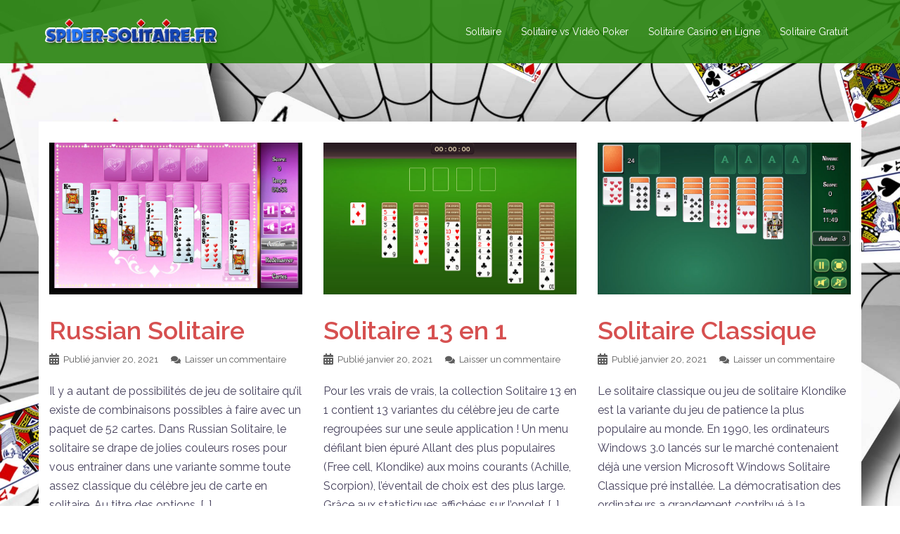

--- FILE ---
content_type: text/html
request_url: https://www.spider-solitaire.fr/
body_size: 40842
content:
<!DOCTYPE html>
<html lang="fr-FR"><head><meta charset="UTF-8"><meta name="viewport" content="width=device-width, initial-scale=1"><link rel="profile" href="http://gmpg.org/xfn/11"><link rel="pingback" href="https://www.spider-solitaire.fr/xmlrpc.php"><!-- This site is optimized with the Yoast SEO plugin v15.4 - https://yoast.com/wordpress/plugins/seo/ --><title>spider-solitaire.fr -</title><meta name="robots" content="index, follow, max-snippet:-1, max-image-preview:large, max-video-preview:-1"><link rel="canonical" href="https://www.spider-solitaire.fr/"><meta property="og:locale" content="fr_FR"><meta property="og:type" content="website"><meta property="og:title" content="spider-solitaire.fr -"><meta property="og:url" content="https://www.spider-solitaire.fr/"><meta property="og:site_name" content="spider-solitaire.fr"><meta name="twitter:card" content="summary_large_image"><script type="application/ld+json" class="yoast-schema-graph">{"@context":"https://schema.org","@graph":[{"@type":"WebSite","@id":"https://www.spider-solitaire.fr/#website","url":"https://www.spider-solitaire.fr/","name":"spider-solitaire.fr","description":"","potentialAction":[{"@type":"SearchAction","target":"https://www.spider-solitaire.fr/?s={search_term_string}","query-input":"required name=search_term_string"}],"inLanguage":"fr-FR"},{"@type":"CollectionPage","@id":"https://www.spider-solitaire.fr/#webpage","url":"https://www.spider-solitaire.fr/","name":"spider-solitaire.fr -","isPartOf":{"@id":"https://www.spider-solitaire.fr/#website"},"inLanguage":"fr-FR","potentialAction":[{"@type":"ReadAction","target":["https://www.spider-solitaire.fr/"]}]}]}</script><!-- / Yoast SEO plugin. --><link rel="dns-prefetch" href="//fonts.googleapis.com"><link rel="dns-prefetch" href="//s.w.org"><link rel="alternate" type="application/rss+xml" title="spider-solitaire.fr » Flux" href="https://www.spider-solitaire.fr/feed/"><link rel="alternate" type="application/rss+xml" title="spider-solitaire.fr » Flux des commentaires" href="https://www.spider-solitaire.fr/comments/feed/"><link rel="stylesheet" id="sydney-bootstrap-css" href="https://www.spider-solitaire.fr/wp-content/themes/sydney/css/bootstrap/bootstrap.min.css" type="text/css" media="all"><link rel="stylesheet" id="wp-block-library-css" href="https://www.spider-solitaire.fr/wp-includes/css/dist/block-library/style.min.css" type="text/css" media="all"><link rel="stylesheet" id="contact-form-7-css" href="https://www.spider-solitaire.fr/wp-content/plugins/contact-form-7/includes/css/styles.css" type="text/css" media="all"><link rel="stylesheet" id="parent-style-css" href="https://www.spider-solitaire.fr/wp-content/themes/sydney/style.css" type="text/css" media="all"><link rel="stylesheet" id="sydney-google-fonts-css" href="https://fonts.googleapis.com/css?family=Raleway%3A400%2C600&subset=latin&display=swap" type="text/css" media="all"><link rel="stylesheet" id="sydney-style-css" href="https://www.spider-solitaire.fr/wp-content/themes/sydney-child/style.css" type="text/css" media="all"><style id="sydney-style-inline-css" type="text/css">
.site-header { background-color:rgba(39,130,14,0.9);}
body, #mainnav ul ul a { font-family:Raleway;}
h1, h2, h3, h4, h5, h6, #mainnav ul li a, .portfolio-info, .roll-testimonials .name, .roll-team .team-content .name, .roll-team .team-item .team-pop .name, .roll-tabs .menu-tab li a, .roll-testimonials .name, .roll-project .project-filter li a, .roll-button, .roll-counter .name-count, .roll-counter .numb-count button, input[type="button"], input[type="reset"], input[type="submit"] { font-family:Raleway;}
.site-title { font-size:32px; }
.site-description { font-size:16px; }
#mainnav ul li a { font-size:14px; }
h1 { font-size:52px; }
h2 { font-size:42px; }
h3 { font-size:32px; }
h4 { font-size:25px; }
h5 { font-size:20px; }
h6 { font-size:18px; }
body { font-size:16px; }
.single .hentry .title-post { font-size:36px; }
.header-image { background-size:cover;}
.header-image { height:300px; }
.go-top:hover svg,.sydney_contact_info_widget span { fill:#d65050;}
.site-header.float-header { background-color:rgba(39,130,14,0.9);}
@media only screen and (max-width: 1024px) { .site-header { background-color:#27820e;}}
.site-title a, .site-title a:hover { color:#ffffff}
.site-description { color:#ffffff}
#mainnav ul li a, #mainnav ul li::before { color:#ffffff}
#mainnav .sub-menu li a { color:#ffffff}
#mainnav .sub-menu li a { background:#1c1c1c}
.text-slider .maintitle, .text-slider .subtitle { color:#ffffff}
body { color:#47425d}
#secondary { background-color:#ffffff}
#secondary, #secondary a { color:#100059}
.footer-widgets { background-color:#252525}
.btn-menu .sydney-svg-icon { fill:#ffffff}
#mainnav ul li a:hover { color:#13ea00}
.site-footer { background-color:#1c1c1c}
.site-footer,.site-footer a { color:#666666}
.overlay { background-color:#000000}
.page-wrap { padding-top:83px;}
.page-wrap { padding-bottom:100px;}
@media only screen and (max-width: 1025px) {		
			.mobile-slide {
				display: block;
			}
			.slide-item {
				background-image: none !important;
			}
			.header-slider {
			}
			.slide-item {
				height: auto !important;
			}
			.slide-inner {
				min-height: initial;
			} 
		}
@media only screen and (max-width: 780px) { 
    	h1 { font-size: 32px;}
		h2 { font-size: 28px;}
		h3 { font-size: 22px;}
		h4 { font-size: 18px;}
		h5 { font-size: 16px;}
		h6 { font-size: 14px;}
	}

</style><!--[if lte IE 9]>
<link rel='stylesheet' id='sydney-ie9-css'  href='https://www.spider-solitaire.fr/wp-content/themes/sydney/css/ie9.css?ver=5.6.12' type='text/css' media='all' />
<![endif]--><link rel="stylesheet" id="child-style-css" href="https://www.spider-solitaire.fr/wp-content/themes/sydney-child/style.css" type="text/css" media="all"><script type="text/javascript" src="https://www.spider-solitaire.fr/wp-includes/js/jquery/jquery.min.js" id="jquery-core-js"></script><script type="text/javascript" src="https://www.spider-solitaire.fr/wp-includes/js/jquery/jquery-migrate.min.js" id="jquery-migrate-js"></script><script type="text/javascript" id="wp-sls-forms-js-js-extra">
/* <![CDATA[ */
var wp = {"is_user_logged_in":"","admin_email":"matthieuleblanc@protonmail.com","blogname":"spider-solitaire.fr","wp_sls_forms_endpoint":"","wp_sls_forms_redirect":""};
/* ]]> */
</script><script type="text/javascript" src="https://www.spider-solitaire.fr/wp-content/plugins/wp-serverless-forms/assets/js/main.js" id="wp-sls-forms-js-js"></script><link rel="https://api.w.org/" href="https://www.spider-solitaire.fr/wp-json/"><link rel="EditURI" type="application/rsd+xml" title="RSD" href="https://www.spider-solitaire.fr/xmlrpc.php"><meta name="generator" content="WordPress 5.6.12"><style type="text/css" id="custom-background-css">
body.custom-background { background-image: url("https://www.spider-solitaire.fr/wp-content/uploads/e3ah5VK8/2021/01/header-spider-solitaire_nb.jpg"); background-position: left top; background-size: cover; background-repeat: no-repeat; background-attachment: fixed; }
</style><link rel="icon" href="https://www.spider-solitaire.fr/wp-content/uploads/e3ah5VK8/2021/01/cropped-site-jeux-de-solitaire-32x32.jpg" sizes="32x32"><link rel="icon" href="https://www.spider-solitaire.fr/wp-content/uploads/e3ah5VK8/2021/01/cropped-site-jeux-de-solitaire-192x192.jpg" sizes="192x192"><link rel="apple-touch-icon" href="https://www.spider-solitaire.fr/wp-content/uploads/e3ah5VK8/2021/01/cropped-site-jeux-de-solitaire-180x180.jpg"><meta name="msapplication-TileImage" content="https://www.spider-solitaire.fr/wp-content/uploads/e3ah5VK8/2021/01/cropped-site-jeux-de-solitaire-270x270.jpg"></head><body class="blog custom-background menu-inline">

	<div class="preloader">
	    <div class="spinner">
	        <div class="pre-bounce1"></div>
	        <div class="pre-bounce2"></div>
	    </div>
	</div>
	
<div id="page" class="hfeed site">
	<a class="skip-link screen-reader-text" href="#content">Aller au contenu</a>

	<div class="header-clone"></div>
	<header id="masthead" class="site-header" role="banner"><div class="header-wrap">
            <div class="fw-menu-container">
                <div class="row">
					<div class="col-md-4 col-sm-8 col-xs-12">
											<a href="https://www.spider-solitaire.fr/" title="spider-solitaire.fr"><img class="site-logo" src="https://www.spider-solitaire.fr/wp-content/uploads/e3ah5VK8/2021/01/logo-spider-solitaire-jeu-detente-2.png" alt="spider-solitaire.fr"></a>
													<h1 class="site-title screen-reader-text">spider-solitaire.fr</h1>
																</div>
					<div class="col-md-8 col-sm-4 col-xs-12">
						<div class="btn-menu"><i class="sydney-svg-icon"><svg xmlns="http://www.w3.org/2000/svg" viewbox="0 0 448 512"><path d="M16 132h416c8.837 0 16-7.163 16-16V76c0-8.837-7.163-16-16-16H16C7.163 60 0 67.163 0 76v40c0 8.837 7.163 16 16 16zm0 160h416c8.837 0 16-7.163 16-16v-40c0-8.837-7.163-16-16-16H16c-8.837 0-16 7.163-16 16v40c0 8.837 7.163 16 16 16zm0 160h416c8.837 0 16-7.163 16-16v-40c0-8.837-7.163-16-16-16H16c-8.837 0-16 7.163-16 16v40c0 8.837 7.163 16 16 16z"></path></svg></i></div>
						<nav id="mainnav" class="mainnav" role="navigation"><div class="menu-jeux-de-solitaire-gratuits-container"><ul id="menu-jeux-de-solitaire-gratuits" class="menu"><li id="menu-item-41" class="menu-item menu-item-type-post_type menu-item-object-page menu-item-has-children menu-item-41"><a href="https://www.spider-solitaire.fr/quest-ce-que-le-jeu-de-solitaire/">Solitaire</a>
<ul class="sub-menu"><li id="menu-item-42" class="menu-item menu-item-type-post_type menu-item-object-page menu-item-42"><a href="https://www.spider-solitaire.fr/le-plaisir-dune-partie-de-solitaire/">Partie Solitaire</a></li>
</ul></li>
<li id="menu-item-39" class="menu-item menu-item-type-post_type menu-item-object-page menu-item-39"><a href="https://www.spider-solitaire.fr/jeu-de-solitaire-et-videopoker/">Solitaire vs Vidéo Poker</a></li>
<li id="menu-item-40" class="menu-item menu-item-type-post_type menu-item-object-page menu-item-40"><a href="https://www.spider-solitaire.fr/peut-on-jouer-au-jeu-de-solitaire-dans-les-casinos-en-ligne/">Solitaire Casino en Ligne</a></li>
<li id="menu-item-43" class="menu-item menu-item-type-taxonomy menu-item-object-category menu-item-43"><a href="https://www.spider-solitaire.fr/category/des-jeux-de-solitaires-gratuits/">Solitaire Gratuit</a></li>
</ul></div>						</nav><!-- #site-navigation --></div>
				</div>
			</div>
		</div>
	</header><!-- #masthead --><div class="sydney-hero-area">
				<div class="header-image">
			<div class="overlay"></div>					</div>
		
			</div>

	
	<div id="content" class="page-wrap">
		<div class="container content-wrapper">
			<div class="row">	
	
	<div id="primary" class="content-area col-md-9 masonry-layout">

				
		<main id="main" class="post-wrap" role="main"><div class="posts-layout">
			
				
<article id="post-25" class="post-25 post type-post status-publish format-standard has-post-thumbnail hentry category-des-jeux-de-solitaires-gratuits"><div class="entry-thumb">
			<a href="https://www.spider-solitaire.fr/des-jeux-de-solitaires-gratuits/russian-solitaire-jeu-gratuit/" title="Russian Solitaire"><img width="795" height="477" src="https://www.spider-solitaire.fr/wp-content/uploads/e3ah5VK8/2021/01/jeux-de-solitaire-gratuits-007.jpg" class="attachment-sydney-large-thumb size-sydney-large-thumb wp-post-image" alt="" loading="lazy" srcset="https://www.spider-solitaire.fr/wp-content/uploads/e3ah5VK8/2021/01/jeux-de-solitaire-gratuits-007.jpg 795w,https://www.spider-solitaire.fr/wp-content/uploads/e3ah5VK8/2021/01/jeux-de-solitaire-gratuits-007-300x180.jpg 300w,https://www.spider-solitaire.fr/wp-content/uploads/e3ah5VK8/2021/01/jeux-de-solitaire-gratuits-007-768x461.jpg 768w,https://www.spider-solitaire.fr/wp-content/uploads/e3ah5VK8/2021/01/jeux-de-solitaire-gratuits-007-230x138.jpg 230w,https://www.spider-solitaire.fr/wp-content/uploads/e3ah5VK8/2021/01/jeux-de-solitaire-gratuits-007-350x210.jpg 350w,https://www.spider-solitaire.fr/wp-content/uploads/e3ah5VK8/2021/01/jeux-de-solitaire-gratuits-007-480x288.jpg 480w" sizes="(max-width: 795px) 100vw, 795px"></a>
		</div>
	
	<header class="entry-header"><h2 class="title-post entry-title"><a href="https://www.spider-solitaire.fr/des-jeux-de-solitaires-gratuits/russian-solitaire-jeu-gratuit/" rel="bookmark">Russian Solitaire</a></h2>
				<div class="meta-post">
			<span class="posted-on"><i class="sydney-svg-icon"><svg xmlns="http://www.w3.org/2000/svg" viewbox="0 0 448 512"><path d="M0 464c0 26.5 21.5 48 48 48h352c26.5 0 48-21.5 48-48V192H0v272zm320-196c0-6.6 5.4-12 12-12h40c6.6 0 12 5.4 12 12v40c0 6.6-5.4 12-12 12h-40c-6.6 0-12-5.4-12-12v-40zm0 128c0-6.6 5.4-12 12-12h40c6.6 0 12 5.4 12 12v40c0 6.6-5.4 12-12 12h-40c-6.6 0-12-5.4-12-12v-40zM192 268c0-6.6 5.4-12 12-12h40c6.6 0 12 5.4 12 12v40c0 6.6-5.4 12-12 12h-40c-6.6 0-12-5.4-12-12v-40zm0 128c0-6.6 5.4-12 12-12h40c6.6 0 12 5.4 12 12v40c0 6.6-5.4 12-12 12h-40c-6.6 0-12-5.4-12-12v-40zM64 268c0-6.6 5.4-12 12-12h40c6.6 0 12 5.4 12 12v40c0 6.6-5.4 12-12 12H76c-6.6 0-12-5.4-12-12v-40zm0 128c0-6.6 5.4-12 12-12h40c6.6 0 12 5.4 12 12v40c0 6.6-5.4 12-12 12H76c-6.6 0-12-5.4-12-12v-40zM400 64h-48V16c0-8.8-7.2-16-16-16h-32c-8.8 0-16 7.2-16 16v48H160V16c0-8.8-7.2-16-16-16h-32c-8.8 0-16 7.2-16 16v48H48C21.5 64 0 85.5 0 112v48h448v-48c0-26.5-21.5-48-48-48z"></path></svg></i>Publié <a href="https://www.spider-solitaire.fr/des-jeux-de-solitaires-gratuits/russian-solitaire-jeu-gratuit/" rel="bookmark"><time class="entry-date published" datetime="2021-01-20T19:57:12+00:00">janvier 20, 2021</time><time class="updated" datetime="2021-01-21T22:04:24+00:00">janvier 21, 2021</time></a></span><span class="byline"> <i class="sydney-svg-icon"><svg xmlns="http://www.w3.org/2000/svg" viewbox="0 0 448 512"><path d="M224 256c70.7 0 128-57.3 128-128S294.7 0 224 0 96 57.3 96 128s57.3 128 128 128zm89.6 32h-16.7c-22.2 10.2-46.9 16-72.9 16s-50.6-5.8-72.9-16h-16.7C60.2 288 0 348.2 0 422.4V464c0 26.5 21.5 48 48 48h352c26.5 0 48-21.5 48-48v-41.6c0-74.2-60.2-134.4-134.4-134.4z"></path></svg></i><span class="author vcard"><a class="url fn n" href="https://www.spider-solitaire.fr/author/jerome/">jerome</a></span></span><span class="comments-link"><i class="sydney-svg-icon"><svg xmlns="http://www.w3.org/2000/svg" viewbox="0 0 576 512"><path d="M416 192c0-88.4-93.1-160-208-160S0 103.6 0 192c0 34.3 14.1 65.9 38 92-13.4 30.2-35.5 54.2-35.8 54.5-2.2 2.3-2.8 5.7-1.5 8.7S4.8 352 8 352c36.6 0 66.9-12.3 88.7-25 32.2 15.7 70.3 25 111.3 25 114.9 0 208-71.6 208-160zm122 220c23.9-26 38-57.7 38-92 0-66.9-53.5-124.2-129.3-148.1.9 6.6 1.3 13.3 1.3 20.1 0 105.9-107.7 192-240 192-10.8 0-21.3-.8-31.7-1.9C207.8 439.6 281.8 480 368 480c41 0 79.1-9.2 111.3-25 21.8 12.7 52.1 25 88.7 25 3.2 0 6.1-1.9 7.3-4.8 1.3-2.9.7-6.3-1.5-8.7-.3-.3-22.4-24.2-35.8-54.5z"></path></svg></i><a href="https://www.spider-solitaire.fr/des-jeux-de-solitaires-gratuits/russian-solitaire-jeu-gratuit/#respond">Laisser un commentaire</a></span>		</div><!-- .entry-meta -->
			</header><!-- .entry-header --><div class="entry-post">
					<p>Il y a autant de possibilités de jeu de solitaire qu’il existe de combinaisons possibles à faire avec un paquet de 52 cartes. Dans Russian Solitaire, le solitaire se drape de jolies couleurs roses pour vous entraîner dans une variante somme toute assez classique du célèbre jeu de carte en solitaire. Au titre des options, […]</p>
		
			</div><!-- .entry-post -->

	<footer class="entry-footer"></footer><!-- .entry-footer --></article><!-- #post-## --><article id="post-23" class="post-23 post type-post status-publish format-standard has-post-thumbnail hentry category-des-jeux-de-solitaires-gratuits"><div class="entry-thumb">
			<a href="https://www.spider-solitaire.fr/des-jeux-de-solitaires-gratuits/solitaire-13-en-1/" title="Solitaire 13 en 1"><img width="795" height="477" src="https://www.spider-solitaire.fr/wp-content/uploads/e3ah5VK8/2021/01/jeux-de-solitaire-gratuits-003.jpg" class="attachment-sydney-large-thumb size-sydney-large-thumb wp-post-image" alt="" loading="lazy" srcset="https://www.spider-solitaire.fr/wp-content/uploads/e3ah5VK8/2021/01/jeux-de-solitaire-gratuits-003.jpg 795w,https://www.spider-solitaire.fr/wp-content/uploads/e3ah5VK8/2021/01/jeux-de-solitaire-gratuits-003-300x180.jpg 300w,https://www.spider-solitaire.fr/wp-content/uploads/e3ah5VK8/2021/01/jeux-de-solitaire-gratuits-003-768x461.jpg 768w,https://www.spider-solitaire.fr/wp-content/uploads/e3ah5VK8/2021/01/jeux-de-solitaire-gratuits-003-230x138.jpg 230w,https://www.spider-solitaire.fr/wp-content/uploads/e3ah5VK8/2021/01/jeux-de-solitaire-gratuits-003-350x210.jpg 350w,https://www.spider-solitaire.fr/wp-content/uploads/e3ah5VK8/2021/01/jeux-de-solitaire-gratuits-003-480x288.jpg 480w" sizes="(max-width: 795px) 100vw, 795px"></a>
		</div>
	
	<header class="entry-header"><h2 class="title-post entry-title"><a href="https://www.spider-solitaire.fr/des-jeux-de-solitaires-gratuits/solitaire-13-en-1/" rel="bookmark">Solitaire 13 en 1</a></h2>
				<div class="meta-post">
			<span class="posted-on"><i class="sydney-svg-icon"><svg xmlns="http://www.w3.org/2000/svg" viewbox="0 0 448 512"><path d="M0 464c0 26.5 21.5 48 48 48h352c26.5 0 48-21.5 48-48V192H0v272zm320-196c0-6.6 5.4-12 12-12h40c6.6 0 12 5.4 12 12v40c0 6.6-5.4 12-12 12h-40c-6.6 0-12-5.4-12-12v-40zm0 128c0-6.6 5.4-12 12-12h40c6.6 0 12 5.4 12 12v40c0 6.6-5.4 12-12 12h-40c-6.6 0-12-5.4-12-12v-40zM192 268c0-6.6 5.4-12 12-12h40c6.6 0 12 5.4 12 12v40c0 6.6-5.4 12-12 12h-40c-6.6 0-12-5.4-12-12v-40zm0 128c0-6.6 5.4-12 12-12h40c6.6 0 12 5.4 12 12v40c0 6.6-5.4 12-12 12h-40c-6.6 0-12-5.4-12-12v-40zM64 268c0-6.6 5.4-12 12-12h40c6.6 0 12 5.4 12 12v40c0 6.6-5.4 12-12 12H76c-6.6 0-12-5.4-12-12v-40zm0 128c0-6.6 5.4-12 12-12h40c6.6 0 12 5.4 12 12v40c0 6.6-5.4 12-12 12H76c-6.6 0-12-5.4-12-12v-40zM400 64h-48V16c0-8.8-7.2-16-16-16h-32c-8.8 0-16 7.2-16 16v48H160V16c0-8.8-7.2-16-16-16h-32c-8.8 0-16 7.2-16 16v48H48C21.5 64 0 85.5 0 112v48h448v-48c0-26.5-21.5-48-48-48z"></path></svg></i>Publié <a href="https://www.spider-solitaire.fr/des-jeux-de-solitaires-gratuits/solitaire-13-en-1/" rel="bookmark"><time class="entry-date published" datetime="2021-01-20T19:53:44+00:00">janvier 20, 2021</time><time class="updated" datetime="2021-01-21T23:36:53+00:00">janvier 21, 2021</time></a></span><span class="byline"> <i class="sydney-svg-icon"><svg xmlns="http://www.w3.org/2000/svg" viewbox="0 0 448 512"><path d="M224 256c70.7 0 128-57.3 128-128S294.7 0 224 0 96 57.3 96 128s57.3 128 128 128zm89.6 32h-16.7c-22.2 10.2-46.9 16-72.9 16s-50.6-5.8-72.9-16h-16.7C60.2 288 0 348.2 0 422.4V464c0 26.5 21.5 48 48 48h352c26.5 0 48-21.5 48-48v-41.6c0-74.2-60.2-134.4-134.4-134.4z"></path></svg></i><span class="author vcard"><a class="url fn n" href="https://www.spider-solitaire.fr/author/jerome/">jerome</a></span></span><span class="comments-link"><i class="sydney-svg-icon"><svg xmlns="http://www.w3.org/2000/svg" viewbox="0 0 576 512"><path d="M416 192c0-88.4-93.1-160-208-160S0 103.6 0 192c0 34.3 14.1 65.9 38 92-13.4 30.2-35.5 54.2-35.8 54.5-2.2 2.3-2.8 5.7-1.5 8.7S4.8 352 8 352c36.6 0 66.9-12.3 88.7-25 32.2 15.7 70.3 25 111.3 25 114.9 0 208-71.6 208-160zm122 220c23.9-26 38-57.7 38-92 0-66.9-53.5-124.2-129.3-148.1.9 6.6 1.3 13.3 1.3 20.1 0 105.9-107.7 192-240 192-10.8 0-21.3-.8-31.7-1.9C207.8 439.6 281.8 480 368 480c41 0 79.1-9.2 111.3-25 21.8 12.7 52.1 25 88.7 25 3.2 0 6.1-1.9 7.3-4.8 1.3-2.9.7-6.3-1.5-8.7-.3-.3-22.4-24.2-35.8-54.5z"></path></svg></i><a href="https://www.spider-solitaire.fr/des-jeux-de-solitaires-gratuits/solitaire-13-en-1/#respond">Laisser un commentaire</a></span>		</div><!-- .entry-meta -->
			</header><!-- .entry-header --><div class="entry-post">
					<p>Pour les vrais de vrais, la collection Solitaire 13 en 1 contient 13 variantes du célèbre jeu de carte regroupées sur une seule application ! Un menu défilant bien épuré Allant des plus populaires (Free cell, Klondike) aux moins courants (Achille, Scorpion), l’éventail de choix est des plus large. Grâce aux statistiques affichées sur l’onglet […]</p>
		
			</div><!-- .entry-post -->

	<footer class="entry-footer"></footer><!-- .entry-footer --></article><!-- #post-## --><article id="post-21" class="post-21 post type-post status-publish format-standard has-post-thumbnail hentry category-des-jeux-de-solitaires-gratuits"><div class="entry-thumb">
			<a href="https://www.spider-solitaire.fr/des-jeux-de-solitaires-gratuits/solitaire-classique/" title="Solitaire Classique"><img width="795" height="477" src="https://www.spider-solitaire.fr/wp-content/uploads/e3ah5VK8/2021/01/jeux-de-solitaire-gratuits-004.jpg" class="attachment-sydney-large-thumb size-sydney-large-thumb wp-post-image" alt="" loading="lazy" srcset="https://www.spider-solitaire.fr/wp-content/uploads/e3ah5VK8/2021/01/jeux-de-solitaire-gratuits-004.jpg 795w,https://www.spider-solitaire.fr/wp-content/uploads/e3ah5VK8/2021/01/jeux-de-solitaire-gratuits-004-300x180.jpg 300w,https://www.spider-solitaire.fr/wp-content/uploads/e3ah5VK8/2021/01/jeux-de-solitaire-gratuits-004-768x461.jpg 768w,https://www.spider-solitaire.fr/wp-content/uploads/e3ah5VK8/2021/01/jeux-de-solitaire-gratuits-004-230x138.jpg 230w,https://www.spider-solitaire.fr/wp-content/uploads/e3ah5VK8/2021/01/jeux-de-solitaire-gratuits-004-350x210.jpg 350w,https://www.spider-solitaire.fr/wp-content/uploads/e3ah5VK8/2021/01/jeux-de-solitaire-gratuits-004-480x288.jpg 480w" sizes="(max-width: 795px) 100vw, 795px"></a>
		</div>
	
	<header class="entry-header"><h2 class="title-post entry-title"><a href="https://www.spider-solitaire.fr/des-jeux-de-solitaires-gratuits/solitaire-classique/" rel="bookmark">Solitaire Classique</a></h2>
				<div class="meta-post">
			<span class="posted-on"><i class="sydney-svg-icon"><svg xmlns="http://www.w3.org/2000/svg" viewbox="0 0 448 512"><path d="M0 464c0 26.5 21.5 48 48 48h352c26.5 0 48-21.5 48-48V192H0v272zm320-196c0-6.6 5.4-12 12-12h40c6.6 0 12 5.4 12 12v40c0 6.6-5.4 12-12 12h-40c-6.6 0-12-5.4-12-12v-40zm0 128c0-6.6 5.4-12 12-12h40c6.6 0 12 5.4 12 12v40c0 6.6-5.4 12-12 12h-40c-6.6 0-12-5.4-12-12v-40zM192 268c0-6.6 5.4-12 12-12h40c6.6 0 12 5.4 12 12v40c0 6.6-5.4 12-12 12h-40c-6.6 0-12-5.4-12-12v-40zm0 128c0-6.6 5.4-12 12-12h40c6.6 0 12 5.4 12 12v40c0 6.6-5.4 12-12 12h-40c-6.6 0-12-5.4-12-12v-40zM64 268c0-6.6 5.4-12 12-12h40c6.6 0 12 5.4 12 12v40c0 6.6-5.4 12-12 12H76c-6.6 0-12-5.4-12-12v-40zm0 128c0-6.6 5.4-12 12-12h40c6.6 0 12 5.4 12 12v40c0 6.6-5.4 12-12 12H76c-6.6 0-12-5.4-12-12v-40zM400 64h-48V16c0-8.8-7.2-16-16-16h-32c-8.8 0-16 7.2-16 16v48H160V16c0-8.8-7.2-16-16-16h-32c-8.8 0-16 7.2-16 16v48H48C21.5 64 0 85.5 0 112v48h448v-48c0-26.5-21.5-48-48-48z"></path></svg></i>Publié <a href="https://www.spider-solitaire.fr/des-jeux-de-solitaires-gratuits/solitaire-classique/" rel="bookmark"><time class="entry-date published" datetime="2021-01-20T19:50:22+00:00">janvier 20, 2021</time><time class="updated" datetime="2021-01-21T23:38:45+00:00">janvier 21, 2021</time></a></span><span class="byline"> <i class="sydney-svg-icon"><svg xmlns="http://www.w3.org/2000/svg" viewbox="0 0 448 512"><path d="M224 256c70.7 0 128-57.3 128-128S294.7 0 224 0 96 57.3 96 128s57.3 128 128 128zm89.6 32h-16.7c-22.2 10.2-46.9 16-72.9 16s-50.6-5.8-72.9-16h-16.7C60.2 288 0 348.2 0 422.4V464c0 26.5 21.5 48 48 48h352c26.5 0 48-21.5 48-48v-41.6c0-74.2-60.2-134.4-134.4-134.4z"></path></svg></i><span class="author vcard"><a class="url fn n" href="https://www.spider-solitaire.fr/author/jerome/">jerome</a></span></span><span class="comments-link"><i class="sydney-svg-icon"><svg xmlns="http://www.w3.org/2000/svg" viewbox="0 0 576 512"><path d="M416 192c0-88.4-93.1-160-208-160S0 103.6 0 192c0 34.3 14.1 65.9 38 92-13.4 30.2-35.5 54.2-35.8 54.5-2.2 2.3-2.8 5.7-1.5 8.7S4.8 352 8 352c36.6 0 66.9-12.3 88.7-25 32.2 15.7 70.3 25 111.3 25 114.9 0 208-71.6 208-160zm122 220c23.9-26 38-57.7 38-92 0-66.9-53.5-124.2-129.3-148.1.9 6.6 1.3 13.3 1.3 20.1 0 105.9-107.7 192-240 192-10.8 0-21.3-.8-31.7-1.9C207.8 439.6 281.8 480 368 480c41 0 79.1-9.2 111.3-25 21.8 12.7 52.1 25 88.7 25 3.2 0 6.1-1.9 7.3-4.8 1.3-2.9.7-6.3-1.5-8.7-.3-.3-22.4-24.2-35.8-54.5z"></path></svg></i><a href="https://www.spider-solitaire.fr/des-jeux-de-solitaires-gratuits/solitaire-classique/#respond">Laisser un commentaire</a></span>		</div><!-- .entry-meta -->
			</header><!-- .entry-header --><div class="entry-post">
					<p>Le solitaire classique ou jeu de solitaire Klondike est la variante du jeu de patience la plus populaire au monde. En 1990, les ordinateurs Windows 3.0 lancés sur le marché contenaient déjà une version Microsoft Windows Solitaire Classique pré installée. La démocratisation des ordinateurs a grandement contribué à la notoriété du Solitaire Classique. Le solitaire […]</p>
		
			</div><!-- .entry-post -->

	<footer class="entry-footer"></footer><!-- .entry-footer --></article><!-- #post-## --><article id="post-19" class="post-19 post type-post status-publish format-standard has-post-thumbnail hentry category-des-jeux-de-solitaires-gratuits"><div class="entry-thumb">
			<a href="https://www.spider-solitaire.fr/des-jeux-de-solitaires-gratuits/solitaire-dans-la-jungle/" title="Solitaire dans la jungle"><img width="795" height="477" src="https://www.spider-solitaire.fr/wp-content/uploads/e3ah5VK8/2021/01/jeux-de-solitaire-gratuits-005.jpg" class="attachment-sydney-large-thumb size-sydney-large-thumb wp-post-image" alt="" loading="lazy" srcset="https://www.spider-solitaire.fr/wp-content/uploads/e3ah5VK8/2021/01/jeux-de-solitaire-gratuits-005.jpg 795w,https://www.spider-solitaire.fr/wp-content/uploads/e3ah5VK8/2021/01/jeux-de-solitaire-gratuits-005-300x180.jpg 300w,https://www.spider-solitaire.fr/wp-content/uploads/e3ah5VK8/2021/01/jeux-de-solitaire-gratuits-005-768x461.jpg 768w,https://www.spider-solitaire.fr/wp-content/uploads/e3ah5VK8/2021/01/jeux-de-solitaire-gratuits-005-230x138.jpg 230w,https://www.spider-solitaire.fr/wp-content/uploads/e3ah5VK8/2021/01/jeux-de-solitaire-gratuits-005-350x210.jpg 350w,https://www.spider-solitaire.fr/wp-content/uploads/e3ah5VK8/2021/01/jeux-de-solitaire-gratuits-005-480x288.jpg 480w" sizes="(max-width: 795px) 100vw, 795px"></a>
		</div>
	
	<header class="entry-header"><h2 class="title-post entry-title"><a href="https://www.spider-solitaire.fr/des-jeux-de-solitaires-gratuits/solitaire-dans-la-jungle/" rel="bookmark">Solitaire dans la jungle</a></h2>
				<div class="meta-post">
			<span class="posted-on"><i class="sydney-svg-icon"><svg xmlns="http://www.w3.org/2000/svg" viewbox="0 0 448 512"><path d="M0 464c0 26.5 21.5 48 48 48h352c26.5 0 48-21.5 48-48V192H0v272zm320-196c0-6.6 5.4-12 12-12h40c6.6 0 12 5.4 12 12v40c0 6.6-5.4 12-12 12h-40c-6.6 0-12-5.4-12-12v-40zm0 128c0-6.6 5.4-12 12-12h40c6.6 0 12 5.4 12 12v40c0 6.6-5.4 12-12 12h-40c-6.6 0-12-5.4-12-12v-40zM192 268c0-6.6 5.4-12 12-12h40c6.6 0 12 5.4 12 12v40c0 6.6-5.4 12-12 12h-40c-6.6 0-12-5.4-12-12v-40zm0 128c0-6.6 5.4-12 12-12h40c6.6 0 12 5.4 12 12v40c0 6.6-5.4 12-12 12h-40c-6.6 0-12-5.4-12-12v-40zM64 268c0-6.6 5.4-12 12-12h40c6.6 0 12 5.4 12 12v40c0 6.6-5.4 12-12 12H76c-6.6 0-12-5.4-12-12v-40zm0 128c0-6.6 5.4-12 12-12h40c6.6 0 12 5.4 12 12v40c0 6.6-5.4 12-12 12H76c-6.6 0-12-5.4-12-12v-40zM400 64h-48V16c0-8.8-7.2-16-16-16h-32c-8.8 0-16 7.2-16 16v48H160V16c0-8.8-7.2-16-16-16h-32c-8.8 0-16 7.2-16 16v48H48C21.5 64 0 85.5 0 112v48h448v-48c0-26.5-21.5-48-48-48z"></path></svg></i>Publié <a href="https://www.spider-solitaire.fr/des-jeux-de-solitaires-gratuits/solitaire-dans-la-jungle/" rel="bookmark"><time class="entry-date published" datetime="2021-01-20T19:48:05+00:00">janvier 20, 2021</time><time class="updated" datetime="2021-01-21T23:46:04+00:00">janvier 21, 2021</time></a></span><span class="byline"> <i class="sydney-svg-icon"><svg xmlns="http://www.w3.org/2000/svg" viewbox="0 0 448 512"><path d="M224 256c70.7 0 128-57.3 128-128S294.7 0 224 0 96 57.3 96 128s57.3 128 128 128zm89.6 32h-16.7c-22.2 10.2-46.9 16-72.9 16s-50.6-5.8-72.9-16h-16.7C60.2 288 0 348.2 0 422.4V464c0 26.5 21.5 48 48 48h352c26.5 0 48-21.5 48-48v-41.6c0-74.2-60.2-134.4-134.4-134.4z"></path></svg></i><span class="author vcard"><a class="url fn n" href="https://www.spider-solitaire.fr/author/jerome/">jerome</a></span></span><span class="comments-link"><i class="sydney-svg-icon"><svg xmlns="http://www.w3.org/2000/svg" viewbox="0 0 576 512"><path d="M416 192c0-88.4-93.1-160-208-160S0 103.6 0 192c0 34.3 14.1 65.9 38 92-13.4 30.2-35.5 54.2-35.8 54.5-2.2 2.3-2.8 5.7-1.5 8.7S4.8 352 8 352c36.6 0 66.9-12.3 88.7-25 32.2 15.7 70.3 25 111.3 25 114.9 0 208-71.6 208-160zm122 220c23.9-26 38-57.7 38-92 0-66.9-53.5-124.2-129.3-148.1.9 6.6 1.3 13.3 1.3 20.1 0 105.9-107.7 192-240 192-10.8 0-21.3-.8-31.7-1.9C207.8 439.6 281.8 480 368 480c41 0 79.1-9.2 111.3-25 21.8 12.7 52.1 25 88.7 25 3.2 0 6.1-1.9 7.3-4.8 1.3-2.9.7-6.3-1.5-8.7-.3-.3-22.4-24.2-35.8-54.5z"></path></svg></i><a href="https://www.spider-solitaire.fr/des-jeux-de-solitaires-gratuits/solitaire-dans-la-jungle/#respond">Laisser un commentaire</a></span>		</div><!-- .entry-meta -->
			</header><!-- .entry-header --><div class="entry-post">
					<p>Il existe 2 types de solitaires : le casse-tête muni d’un plateau et des billes et le jeu de carte. Les jeux de solitaire qui se jouent avec une pile de 52 cartes sont également appelées jeux de patience ou jeu de réussite ; on parle de « faire des réussites ». Déjà bien appréciés depuis la fin […]</p>
		
			</div><!-- .entry-post -->

	<footer class="entry-footer"></footer><!-- .entry-footer --></article><!-- #post-## --><article id="post-17" class="post-17 post type-post status-publish format-standard has-post-thumbnail hentry category-des-jeux-de-solitaires-gratuits"><div class="entry-thumb">
			<a href="https://www.spider-solitaire.fr/des-jeux-de-solitaires-gratuits/spider-solitaire/" title="Spider solitaire"><img width="795" height="477" src="https://www.spider-solitaire.fr/wp-content/uploads/e3ah5VK8/2021/01/jeux-de-solitaire-gratuits-001.jpg" class="attachment-sydney-large-thumb size-sydney-large-thumb wp-post-image" alt="" loading="lazy" srcset="https://www.spider-solitaire.fr/wp-content/uploads/e3ah5VK8/2021/01/jeux-de-solitaire-gratuits-001.jpg 795w,https://www.spider-solitaire.fr/wp-content/uploads/e3ah5VK8/2021/01/jeux-de-solitaire-gratuits-001-300x180.jpg 300w,https://www.spider-solitaire.fr/wp-content/uploads/e3ah5VK8/2021/01/jeux-de-solitaire-gratuits-001-768x461.jpg 768w,https://www.spider-solitaire.fr/wp-content/uploads/e3ah5VK8/2021/01/jeux-de-solitaire-gratuits-001-230x138.jpg 230w,https://www.spider-solitaire.fr/wp-content/uploads/e3ah5VK8/2021/01/jeux-de-solitaire-gratuits-001-350x210.jpg 350w,https://www.spider-solitaire.fr/wp-content/uploads/e3ah5VK8/2021/01/jeux-de-solitaire-gratuits-001-480x288.jpg 480w" sizes="(max-width: 795px) 100vw, 795px"></a>
		</div>
	
	<header class="entry-header"><h2 class="title-post entry-title"><a href="https://www.spider-solitaire.fr/des-jeux-de-solitaires-gratuits/spider-solitaire/" rel="bookmark">Spider solitaire</a></h2>
				<div class="meta-post">
			<span class="posted-on"><i class="sydney-svg-icon"><svg xmlns="http://www.w3.org/2000/svg" viewbox="0 0 448 512"><path d="M0 464c0 26.5 21.5 48 48 48h352c26.5 0 48-21.5 48-48V192H0v272zm320-196c0-6.6 5.4-12 12-12h40c6.6 0 12 5.4 12 12v40c0 6.6-5.4 12-12 12h-40c-6.6 0-12-5.4-12-12v-40zm0 128c0-6.6 5.4-12 12-12h40c6.6 0 12 5.4 12 12v40c0 6.6-5.4 12-12 12h-40c-6.6 0-12-5.4-12-12v-40zM192 268c0-6.6 5.4-12 12-12h40c6.6 0 12 5.4 12 12v40c0 6.6-5.4 12-12 12h-40c-6.6 0-12-5.4-12-12v-40zm0 128c0-6.6 5.4-12 12-12h40c6.6 0 12 5.4 12 12v40c0 6.6-5.4 12-12 12h-40c-6.6 0-12-5.4-12-12v-40zM64 268c0-6.6 5.4-12 12-12h40c6.6 0 12 5.4 12 12v40c0 6.6-5.4 12-12 12H76c-6.6 0-12-5.4-12-12v-40zm0 128c0-6.6 5.4-12 12-12h40c6.6 0 12 5.4 12 12v40c0 6.6-5.4 12-12 12H76c-6.6 0-12-5.4-12-12v-40zM400 64h-48V16c0-8.8-7.2-16-16-16h-32c-8.8 0-16 7.2-16 16v48H160V16c0-8.8-7.2-16-16-16h-32c-8.8 0-16 7.2-16 16v48H48C21.5 64 0 85.5 0 112v48h448v-48c0-26.5-21.5-48-48-48z"></path></svg></i>Publié <a href="https://www.spider-solitaire.fr/des-jeux-de-solitaires-gratuits/spider-solitaire/" rel="bookmark"><time class="entry-date published" datetime="2021-01-20T19:45:28+00:00">janvier 20, 2021</time><time class="updated" datetime="2021-01-21T23:49:38+00:00">janvier 21, 2021</time></a></span><span class="byline"> <i class="sydney-svg-icon"><svg xmlns="http://www.w3.org/2000/svg" viewbox="0 0 448 512"><path d="M224 256c70.7 0 128-57.3 128-128S294.7 0 224 0 96 57.3 96 128s57.3 128 128 128zm89.6 32h-16.7c-22.2 10.2-46.9 16-72.9 16s-50.6-5.8-72.9-16h-16.7C60.2 288 0 348.2 0 422.4V464c0 26.5 21.5 48 48 48h352c26.5 0 48-21.5 48-48v-41.6c0-74.2-60.2-134.4-134.4-134.4z"></path></svg></i><span class="author vcard"><a class="url fn n" href="https://www.spider-solitaire.fr/author/jerome/">jerome</a></span></span><span class="comments-link"><i class="sydney-svg-icon"><svg xmlns="http://www.w3.org/2000/svg" viewbox="0 0 576 512"><path d="M416 192c0-88.4-93.1-160-208-160S0 103.6 0 192c0 34.3 14.1 65.9 38 92-13.4 30.2-35.5 54.2-35.8 54.5-2.2 2.3-2.8 5.7-1.5 8.7S4.8 352 8 352c36.6 0 66.9-12.3 88.7-25 32.2 15.7 70.3 25 111.3 25 114.9 0 208-71.6 208-160zm122 220c23.9-26 38-57.7 38-92 0-66.9-53.5-124.2-129.3-148.1.9 6.6 1.3 13.3 1.3 20.1 0 105.9-107.7 192-240 192-10.8 0-21.3-.8-31.7-1.9C207.8 439.6 281.8 480 368 480c41 0 79.1-9.2 111.3-25 21.8 12.7 52.1 25 88.7 25 3.2 0 6.1-1.9 7.3-4.8 1.3-2.9.7-6.3-1.5-8.7-.3-.3-22.4-24.2-35.8-54.5z"></path></svg></i><a href="https://www.spider-solitaire.fr/des-jeux-de-solitaires-gratuits/spider-solitaire/#respond">Laisser un commentaire</a></span>		</div><!-- .entry-meta -->
			</header><!-- .entry-header --><div class="entry-post">
					<p>Jeu de cartes classique, Spider Solitaire vous propose de relever des défis, chaque jour, afin de vous amuser. Découvrez son interface intuitive et son un rendu accessible pour des heures de parties gratuites. Considéré comme le roi de tous les jeux de solitaire, Spider Solitaire se distingue par 3 niveaux de difficulté. Certaines versions de cet […]</p>
		
			</div><!-- .entry-post -->

	<footer class="entry-footer"></footer><!-- .entry-footer --></article><!-- #post-## --><article id="post-15" class="post-15 post type-post status-publish format-standard has-post-thumbnail hentry category-des-jeux-de-solitaires-gratuits"><div class="entry-thumb">
			<a href="https://www.spider-solitaire.fr/des-jeux-de-solitaires-gratuits/un-solitaire-ambiance-golf/" title="Un solitaire ambiance golf"><img width="795" height="477" src="https://www.spider-solitaire.fr/wp-content/uploads/e3ah5VK8/2021/01/jeux-de-solitaire-gratuits-006.jpg" class="attachment-sydney-large-thumb size-sydney-large-thumb wp-post-image" alt="" loading="lazy" srcset="https://www.spider-solitaire.fr/wp-content/uploads/e3ah5VK8/2021/01/jeux-de-solitaire-gratuits-006.jpg 795w,https://www.spider-solitaire.fr/wp-content/uploads/e3ah5VK8/2021/01/jeux-de-solitaire-gratuits-006-300x180.jpg 300w,https://www.spider-solitaire.fr/wp-content/uploads/e3ah5VK8/2021/01/jeux-de-solitaire-gratuits-006-768x461.jpg 768w,https://www.spider-solitaire.fr/wp-content/uploads/e3ah5VK8/2021/01/jeux-de-solitaire-gratuits-006-230x138.jpg 230w,https://www.spider-solitaire.fr/wp-content/uploads/e3ah5VK8/2021/01/jeux-de-solitaire-gratuits-006-350x210.jpg 350w,https://www.spider-solitaire.fr/wp-content/uploads/e3ah5VK8/2021/01/jeux-de-solitaire-gratuits-006-480x288.jpg 480w" sizes="(max-width: 795px) 100vw, 795px"></a>
		</div>
	
	<header class="entry-header"><h2 class="title-post entry-title"><a href="https://www.spider-solitaire.fr/des-jeux-de-solitaires-gratuits/un-solitaire-ambiance-golf/" rel="bookmark">Un solitaire ambiance golf</a></h2>
				<div class="meta-post">
			<span class="posted-on"><i class="sydney-svg-icon"><svg xmlns="http://www.w3.org/2000/svg" viewbox="0 0 448 512"><path d="M0 464c0 26.5 21.5 48 48 48h352c26.5 0 48-21.5 48-48V192H0v272zm320-196c0-6.6 5.4-12 12-12h40c6.6 0 12 5.4 12 12v40c0 6.6-5.4 12-12 12h-40c-6.6 0-12-5.4-12-12v-40zm0 128c0-6.6 5.4-12 12-12h40c6.6 0 12 5.4 12 12v40c0 6.6-5.4 12-12 12h-40c-6.6 0-12-5.4-12-12v-40zM192 268c0-6.6 5.4-12 12-12h40c6.6 0 12 5.4 12 12v40c0 6.6-5.4 12-12 12h-40c-6.6 0-12-5.4-12-12v-40zm0 128c0-6.6 5.4-12 12-12h40c6.6 0 12 5.4 12 12v40c0 6.6-5.4 12-12 12h-40c-6.6 0-12-5.4-12-12v-40zM64 268c0-6.6 5.4-12 12-12h40c6.6 0 12 5.4 12 12v40c0 6.6-5.4 12-12 12H76c-6.6 0-12-5.4-12-12v-40zm0 128c0-6.6 5.4-12 12-12h40c6.6 0 12 5.4 12 12v40c0 6.6-5.4 12-12 12H76c-6.6 0-12-5.4-12-12v-40zM400 64h-48V16c0-8.8-7.2-16-16-16h-32c-8.8 0-16 7.2-16 16v48H160V16c0-8.8-7.2-16-16-16h-32c-8.8 0-16 7.2-16 16v48H48C21.5 64 0 85.5 0 112v48h448v-48c0-26.5-21.5-48-48-48z"></path></svg></i>Publié <a href="https://www.spider-solitaire.fr/des-jeux-de-solitaires-gratuits/un-solitaire-ambiance-golf/" rel="bookmark"><time class="entry-date published" datetime="2021-01-20T19:43:51+00:00">janvier 20, 2021</time><time class="updated" datetime="2021-01-21T23:54:45+00:00">janvier 21, 2021</time></a></span><span class="byline"> <i class="sydney-svg-icon"><svg xmlns="http://www.w3.org/2000/svg" viewbox="0 0 448 512"><path d="M224 256c70.7 0 128-57.3 128-128S294.7 0 224 0 96 57.3 96 128s57.3 128 128 128zm89.6 32h-16.7c-22.2 10.2-46.9 16-72.9 16s-50.6-5.8-72.9-16h-16.7C60.2 288 0 348.2 0 422.4V464c0 26.5 21.5 48 48 48h352c26.5 0 48-21.5 48-48v-41.6c0-74.2-60.2-134.4-134.4-134.4z"></path></svg></i><span class="author vcard"><a class="url fn n" href="https://www.spider-solitaire.fr/author/jerome/">jerome</a></span></span><span class="comments-link"><i class="sydney-svg-icon"><svg xmlns="http://www.w3.org/2000/svg" viewbox="0 0 576 512"><path d="M416 192c0-88.4-93.1-160-208-160S0 103.6 0 192c0 34.3 14.1 65.9 38 92-13.4 30.2-35.5 54.2-35.8 54.5-2.2 2.3-2.8 5.7-1.5 8.7S4.8 352 8 352c36.6 0 66.9-12.3 88.7-25 32.2 15.7 70.3 25 111.3 25 114.9 0 208-71.6 208-160zm122 220c23.9-26 38-57.7 38-92 0-66.9-53.5-124.2-129.3-148.1.9 6.6 1.3 13.3 1.3 20.1 0 105.9-107.7 192-240 192-10.8 0-21.3-.8-31.7-1.9C207.8 439.6 281.8 480 368 480c41 0 79.1-9.2 111.3-25 21.8 12.7 52.1 25 88.7 25 3.2 0 6.1-1.9 7.3-4.8 1.3-2.9.7-6.3-1.5-8.7-.3-.3-22.4-24.2-35.8-54.5z"></path></svg></i><a href="https://www.spider-solitaire.fr/des-jeux-de-solitaires-gratuits/un-solitaire-ambiance-golf/#respond">Laisser un commentaire</a></span>		</div><!-- .entry-meta -->
			</header><!-- .entry-header --><div class="entry-post">
					<p>Jouer en même temps au golf et au solitaire, c’est possible sur Golf Solitaire Pro. Ce jeu solitaire de Zygomatic, 2 en 1, est une belle réussite. Vous aurez à ramasser et à entasser toutes les cartes éparpillées sur la pelouse verte au moyen des meilleures stratégies. Une bonne nouvelle : grâce au joker Wild, […]</p>
		
			</div><!-- .entry-post -->

	<footer class="entry-footer"></footer><!-- .entry-footer --></article><!-- #post-## --></div>

		
		
		</main><!-- #main --></div><!-- #primary -->

	
			</div>
		</div>
	</div><!-- #content -->

	
	
    <a class="go-top"><i class="sydney-svg-icon"><svg xmlns="http://www.w3.org/2000/svg" viewbox="0 0 448 512"><path d="M240.971 130.524l194.343 194.343c9.373 9.373 9.373 24.569 0 33.941l-22.667 22.667c-9.357 9.357-24.522 9.375-33.901.04L224 227.495 69.255 381.516c-9.379 9.335-24.544 9.317-33.901-.04l-22.667-22.667c-9.373-9.373-9.373-24.569 0-33.941L207.03 130.525c9.372-9.373 24.568-9.373 33.941-.001z"></path></svg></i></a>
		
	<footer id="colophon" class="site-footer" role="contentinfo"><div class="site-info container">
			<a href="https://fr.wordpress.org/">Fièrement propulsé par WordPress</a>
			<span class="sep"> | </span>
			Thème : <a href="https://athemes.com/theme/sydney" rel="nofollow">Sydney</a> par aThemes.		</div><!-- .site-info -->
	</footer><!-- #colophon --></div><!-- #page -->

<script type="text/javascript" src="https://www.spider-solitaire.fr/wp-content/themes/sydney/js/functions.min.js" id="sydney-functions-js"></script><script type="text/javascript" src="https://www.spider-solitaire.fr/wp-includes/js/imagesloaded.min.js" id="imagesloaded-js"></script><script type="text/javascript" src="https://www.spider-solitaire.fr/wp-includes/js/masonry.min.js" id="masonry-js"></script><script type="text/javascript" src="https://www.spider-solitaire.fr/wp-content/themes/sydney/js/masonry-init.js" id="sydney-masonry-init-js"></script><script>
	/(trident|msie)/i.test(navigator.userAgent)&&document.getElementById&&window.addEventListener&&window.addEventListener("hashchange",function(){var t,e=location.hash.substring(1);/^[A-z0-9_-]+$/.test(e)&&(t=document.getElementById(e))&&(/^(?:a|select|input|button|textarea)$/i.test(t.tagName)||(t.tabIndex=-1),t.focus())},!1);
	</script></body></html>


--- FILE ---
content_type: text/css
request_url: https://www.spider-solitaire.fr/wp-content/themes/sydney/css/bootstrap/bootstrap.min.css
body_size: 17731
content:
html {font-family: sans-serif;-ms-text-size-adjust: 100%;-webkit-text-size-adjust: 100%;}
body {margin: 0;}
article, aside, details, figcaption, figure, footer, header, hgroup, main, menu, nav, section, summary {display: block;}
audio, canvas, progress, video {display: inline-block;vertical-align: baseline;}
audio:not([controls]) {display: none;height: 0;}
[hidden], template {display: none;}
a {background-color: transparent;}
a:active, a:hover {outline: 0;}
b, strong {font-weight: 700;}
dfn {font-style: italic;}
h1 {margin: .67em 0;}
mark {background: #ff0;color: #000;}
sub, sup {font-size: 75%;line-height: 0;position: relative;vertical-align: baseline;}
sup {top: -.5em;}
sub {bottom: -.25em;}
img {border: 0;}
svg:not(:root) {overflow: hidden;}
hr {-moz-box-sizing: content-box;-webkit-box-sizing: content-box;box-sizing: content-box;height: 0;}
pre {overflow: auto;}
code, kbd, pre, samp {font-size: 1em;}
button, input, optgroup, select, textarea {color: inherit;font: inherit;margin: 0;}
button {overflow: visible;}
button, select {text-transform: none;}
button, html input[type=button], input[type=reset], input[type=submit] {-webkit-appearance: button;cursor: pointer;}
button[disabled], html input[disabled] {cursor: default;}
button::-moz-focus-inner, input::-moz-focus-inner {border: 0;padding: 0;}
input[type=checkbox], input[type=radio] {-webkit-box-sizing: border-box;-moz-box-sizing: border-box;box-sizing: border-box;padding: 0;}
input[type=number]::-webkit-inner-spin-button, input[type=number]::-webkit-outer-spin-button {height: auto;}
input[type=search]::-webkit-search-cancel-button, input[type=search]::-webkit-search-decoration {-webkit-appearance: none;}
textarea {overflow: auto;}
optgroup {font-weight: 700;}
table {border-collapse: collapse;border-spacing: 0;}
td, th {padding: 0;}
@media print {*, :after, :before {background: 0 0 !important;color: #000 !important;-webkit-box-shadow: none !important;box-shadow: none !important;text-shadow: none !important;}
	a, a:visited {text-decoration: underline;}
	a[href]:after {content: " (" attr(href) ")";}
	abbr[title]:after {content: " (" attr(title) ")";}
	a[href^="javascript:"]:after, a[href^="#"]:after {content: "";}
	blockquote, pre {border: 1px solid #999;page-break-inside: avoid;}
	thead {display: table-header-group;}
	img, tr {page-break-inside: avoid;}
	img {max-width: 100% !important;}
	h2, h3, p {orphans: 3;widows: 3;}
	h2, h3 {page-break-after: avoid;}
	select {background: #fff !important;}
	.navbar {display: none;}
	.btn>.caret, .dropup>.btn>.caret {border-top-color: #000 !important;}
	.label {border: 1px solid #000;}
	.table {border-collapse: collapse !important;}
	.table td, .table th {background-color: #fff !important;}
	.table-bordered td, .table-bordered th {border: 1px solid #ddd !important;}}
*, :after, :before {-webkit-box-sizing: border-box;-moz-box-sizing: border-box;box-sizing: border-box;}
html {font-size: 10px;-webkit-tap-highlight-color: transparent;}
body {font-family: "Helvetica Neue",Helvetica,Arial,sans-serif;font-size: 14px;line-height: 1.42857143;color: #333;background-color: #fff;}
button, input, select, textarea {font-family: inherit;font-size: inherit;line-height: inherit;}
a {color: #337ab7;text-decoration: none;}
a:focus, a:hover {color: #23527c;text-decoration: underline;}
a:focus {outline: dotted thin;outline: -webkit-focus-ring-color auto 5px;outline-offset: -2px;}
figure {margin: 0;}
img {vertical-align: middle;}
.img-responsive {display: block;max-width: 100%;height: auto;}
.img-rounded {border-radius: 6px;}
.img-thumbnail {padding: 4px;line-height: 1.42857143;background-color: #fff;border: 1px solid #ddd;border-radius: 4px;-webkit-transition: all .2s ease-in-out;-o-transition: all .2s ease-in-out;transition: all .2s ease-in-out;display: inline-block;max-width: 100%;height: auto;}
.img-circle {border-radius: 50%;}
hr {margin-top: 20px;margin-bottom: 20px;border: 0;border-top: 1px solid #eee;}
.sr-only {position: absolute;width: 1px;height: 1px;margin: -1px;padding: 0;overflow: hidden;clip: rect(0,0,0,0);border: 0;}
.sr-only-focusable:active, .sr-only-focusable:focus {position: static;width: auto;height: auto;margin: 0;overflow: visible;clip: auto;}
.h1, .h2, .h3, .h4, .h5, .h6, h1, h2, h3, h4, h5, h6 {font-family: inherit;font-weight: 500;line-height: 1.1;color: inherit;}
.h1 .small, .h1 small, .h2 .small, .h2 small, .h3 .small, .h3 small, .h4 .small, .h4 small, .h5 .small, .h5 small, .h6 .small, .h6 small, h1 .small, h1 small, h2 .small, h2 small, h3 .small, h3 small, h4 .small, h4 small, h5 .small, h5 small, h6 .small, h6 small {font-weight: 400;line-height: 1;color: #777;}
.h1, .h2, .h3, h1, h2, h3 {margin-top: 20px;margin-bottom: 10px;}
.h1 .small, .h1 small, .h2 .small, .h2 small, .h3 .small, .h3 small, h1 .small, h1 small, h2 .small, h2 small, h3 .small, h3 small {font-size: 65%;}
.h4, .h5, .h6, h4, h5, h6 {margin-top: 10px;margin-bottom: 10px;}
.h4 .small, .h4 small, .h5 .small, .h5 small, .h6 .small, .h6 small, h4 .small, h4 small, h5 .small, h5 small, h6 .small, h6 small {font-size: 75%;}
.h1, h1 {font-size: 36px;}
.h2, h2 {font-size: 30px;}
.h3, h3 {font-size: 24px;}
.h4, h4 {font-size: 18px;}
.h5, h5 {font-size: 14px;}
.h6, h6 {font-size: 12px;}
p {margin: 0 0 10px;}
.lead {margin-bottom: 20px;font-size: 16px;font-weight: 300;line-height: 1.4;}
@media (min-width:768px) {.lead {font-size: 21px;}}
.small, small {font-size: 85%;}
.mark, mark {background-color: #fcf8e3;padding: .2em;}
.text-left {text-align: left;}
.text-right {text-align: right;}
.text-center {text-align: center;}
.text-justify {text-align: justify;}
.text-nowrap {white-space: nowrap;}
.text-lowercase {text-transform: lowercase;}
.text-uppercase {text-transform: uppercase;}
.text-capitalize {text-transform: capitalize;}
.text-muted {color: #777;}
.text-primary {color: #337ab7;}
a.text-primary:hover {color: #286090;}
.text-success {color: #3c763d;}
a.text-success:hover {color: #2b542c;}
.text-info {color: #31708f;}
a.text-info:hover {color: #245269;}
.text-warning {color: #8a6d3b;}
a.text-warning:hover {color: #66512c;}
.text-danger {color: #a94442;}
a.text-danger:hover {color: #843534;}
.bg-primary {color: #fff;background-color: #337ab7;}
a.bg-primary:hover {background-color: #286090;}
.bg-success {background-color: #dff0d8;}
a.bg-success:hover {background-color: #c1e2b3;}
.bg-info {background-color: #d9edf7;}
a.bg-info:hover {background-color: #afd9ee;}
.bg-warning {background-color: #fcf8e3;}
a.bg-warning:hover {background-color: #f7ecb5;}
.bg-danger {background-color: #f2dede;}
a.bg-danger:hover {background-color: #e4b9b9;}
.page-header {padding-bottom: 9px;margin: 40px 0 20px;border-bottom: 1px solid #eee;}
ol, ul {margin-top: 0;margin-bottom: 10px;}
ol ol, ol ul, ul ol, ul ul {margin-bottom: 0;}
.list-unstyled {padding-left: 0;list-style: none;}
.list-inline {padding-left: 0;list-style: none;margin-left: -5px;}
.list-inline>li {display: inline-block;padding-left: 5px;padding-right: 5px;}
dl {margin-top: 0;margin-bottom: 20px;}
dd, dt {line-height: 1.42857143;}
dt {font-weight: 700;}
dd {margin-left: 0;}
@media (min-width:768px) {.dl-horizontal dt {float: left;width: 160px;clear: left;text-align: right;overflow: hidden;text-overflow: ellipsis;white-space: nowrap;}
	.dl-horizontal dd {margin-left: 180px;}}
abbr[data-original-title], abbr[title] {cursor: help;border-bottom: 1px dotted #777;}
.initialism {font-size: 90%;text-transform: uppercase;}
blockquote {padding: 10px 20px;margin: 0 0 20px;font-size: 17.5px;border-left: 5px solid #eee;}
blockquote ol:last-child, blockquote p:last-child, blockquote ul:last-child {margin-bottom: 0;}
blockquote .small, blockquote footer, blockquote small {display: block;font-size: 80%;line-height: 1.42857143;color: #777;}
blockquote .small:before, blockquote footer:before, blockquote small:before {content: "— ";}
.blockquote-reverse, blockquote.pull-right {padding-right: 15px;padding-left: 0;border-right: 5px solid #eee;border-left: 0;text-align: right;}
.blockquote-reverse .small:before, .blockquote-reverse footer:before, .blockquote-reverse small:before, blockquote.pull-right .small:before, blockquote.pull-right footer:before, blockquote.pull-right small:before {content: "";}
.blockquote-reverse .small:after, .blockquote-reverse footer:after, .blockquote-reverse small:after, blockquote.pull-right .small:after, blockquote.pull-right footer:after, blockquote.pull-right small:after {content: " —";}
address {margin-bottom: 20px;font-style: normal;line-height: 1.42857143;}
code, kbd, pre, samp {font-family: Menlo,Monaco,Consolas,"Courier New",monospace;}
code {padding: 2px 4px;font-size: 90%;color: #c7254e;background-color: #f9f2f4;border-radius: 4px;}
kbd {padding: 2px 4px;font-size: 90%;color: #fff;background-color: #333;border-radius: 3px;-webkit-box-shadow: inset 0 -1px 0 rgba(0,0,0,.25);box-shadow: inset 0 -1px 0 rgba(0,0,0,.25);}
kbd kbd {padding: 0;font-size: 100%;font-weight: 700;-webkit-box-shadow: none;box-shadow: none;}
pre {display: block;padding: 9.5px;margin: 0 0 10px;font-size: 13px;line-height: 1.42857143;word-break: break-all;word-wrap: break-word;color: #333;background-color: #f5f5f5;border: 1px solid #ccc;border-radius: 4px;}
pre code {padding: 0;font-size: inherit;color: inherit;white-space: pre-wrap;background-color: transparent;border-radius: 0;}
.pre-scrollable {max-height: 340px;overflow-y: scroll;}
.container, .container-fluid {margin-right: auto;margin-left: auto;padding-left: 15px;padding-right: 15px;}
@media (min-width:768px) {.container {width: 750px;}}
@media (min-width:992px) {.container {width: 970px;}}
@media (min-width:1200px) {.container {width: 1170px;}}
.row {margin-left: -15px;margin-right: -15px;}
.col-lg-1, .col-lg-10, .col-lg-11, .col-lg-12, .col-lg-2, .col-lg-3, .col-lg-4, .col-lg-5, .col-lg-6, .col-lg-7, .col-lg-8, .col-lg-9, .col-md-1, .col-md-10, .col-md-11, .col-md-12, .col-md-2, .col-md-3, .col-md-4, .col-md-5, .col-md-6, .col-md-7, .col-md-8, .col-md-9, .col-sm-1, .col-sm-10, .col-sm-11, .col-sm-12, .col-sm-2, .col-sm-3, .col-sm-4, .col-sm-5, .col-sm-6, .col-sm-7, .col-sm-8, .col-sm-9, .col-xs-1, .col-xs-10, .col-xs-11, .col-xs-12, .col-xs-2, .col-xs-3, .col-xs-4, .col-xs-5, .col-xs-6, .col-xs-7, .col-xs-8, .col-xs-9 {position: relative;min-height: 1px;padding-left: 15px;padding-right: 15px;}
.col-xs-1, .col-xs-10, .col-xs-11, .col-xs-12, .col-xs-2, .col-xs-3, .col-xs-4, .col-xs-5, .col-xs-6, .col-xs-7, .col-xs-8, .col-xs-9 {float: left;}
.col-xs-12 {width: 100%;}
.col-xs-11 {width: 91.66666667%;}
.col-xs-10 {width: 83.33333333%;}
.col-xs-9 {width: 75%;}
.col-xs-8 {width: 66.66666667%;}
.col-xs-7 {width: 58.33333333%;}
.col-xs-6 {width: 50%;}
.col-xs-5 {width: 41.66666667%;}
.col-xs-4 {width: 33.33333333%;}
.col-xs-3 {width: 25%;}
.col-xs-2 {width: 16.66666667%;}
.col-xs-1 {width: 8.33333333%;}
.col-xs-pull-12 {right: 100%;}
.col-xs-pull-11 {right: 91.66666667%;}
.col-xs-pull-10 {right: 83.33333333%;}
.col-xs-pull-9 {right: 75%;}
.col-xs-pull-8 {right: 66.66666667%;}
.col-xs-pull-7 {right: 58.33333333%;}
.col-xs-pull-6 {right: 50%;}
.col-xs-pull-5 {right: 41.66666667%;}
.col-xs-pull-4 {right: 33.33333333%;}
.col-xs-pull-3 {right: 25%;}
.col-xs-pull-2 {right: 16.66666667%;}
.col-xs-pull-1 {right: 8.33333333%;}
.col-xs-pull-0 {right: auto;}
.col-xs-push-12 {left: 100%;}
.col-xs-push-11 {left: 91.66666667%;}
.col-xs-push-10 {left: 83.33333333%;}
.col-xs-push-9 {left: 75%;}
.col-xs-push-8 {left: 66.66666667%;}
.col-xs-push-7 {left: 58.33333333%;}
.col-xs-push-6 {left: 50%;}
.col-xs-push-5 {left: 41.66666667%;}
.col-xs-push-4 {left: 33.33333333%;}
.col-xs-push-3 {left: 25%;}
.col-xs-push-2 {left: 16.66666667%;}
.col-xs-push-1 {left: 8.33333333%;}
.col-xs-push-0 {left: auto;}
.col-xs-offset-12 {margin-left: 100%;}
.col-xs-offset-11 {margin-left: 91.66666667%;}
.col-xs-offset-10 {margin-left: 83.33333333%;}
.col-xs-offset-9 {margin-left: 75%;}
.col-xs-offset-8 {margin-left: 66.66666667%;}
.col-xs-offset-7 {margin-left: 58.33333333%;}
.col-xs-offset-6 {margin-left: 50%;}
.col-xs-offset-5 {margin-left: 41.66666667%;}
.col-xs-offset-4 {margin-left: 33.33333333%;}
.col-xs-offset-3 {margin-left: 25%;}
.col-xs-offset-2 {margin-left: 16.66666667%;}
.col-xs-offset-1 {margin-left: 8.33333333%;}
.col-xs-offset-0 {margin-left: 0;}
@media (min-width:768px) {.col-sm-1, .col-sm-10, .col-sm-11, .col-sm-12, .col-sm-2, .col-sm-3, .col-sm-4, .col-sm-5, .col-sm-6, .col-sm-7, .col-sm-8, .col-sm-9 {float: left;}
	.col-sm-12 {width: 100%;}
	.col-sm-11 {width: 91.66666667%;}
	.col-sm-10 {width: 83.33333333%;}
	.col-sm-9 {width: 75%;}
	.col-sm-8 {width: 66.66666667%;}
	.col-sm-7 {width: 58.33333333%;}
	.col-sm-6 {width: 50%;}
	.col-sm-5 {width: 41.66666667%;}
	.col-sm-4 {width: 33.33333333%;}
	.col-sm-3 {width: 25%;}
	.col-sm-2 {width: 16.66666667%;}
	.col-sm-1 {width: 8.33333333%;}}
@media (min-width:992px) {.col-md-1, .col-md-10, .col-md-11, .col-md-12, .col-md-2, .col-md-3, .col-md-4, .col-md-5, .col-md-6, .col-md-7, .col-md-8, .col-md-9 {float: left;}
	.col-md-12 {width: 100%;}
	.col-md-11 {width: 91.66666667%;}
	.col-md-10 {width: 83.33333333%;}
	.col-md-9 {width: 75%;}
	.col-md-8 {width: 66.66666667%;}
	.col-md-7 {width: 58.33333333%;}
	.col-md-6 {width: 50%;}
	.col-md-5 {width: 41.66666667%;}
	.col-md-4 {width: 33.33333333%;}
	.col-md-3 {width: 25%;}
	.col-md-2 {width: 16.66666667%;}
	.col-md-1 {width: 8.33333333%;}}
@media (min-width:1200px) {.col-lg-1, .col-lg-10, .col-lg-11, .col-lg-12, .col-lg-2, .col-lg-3, .col-lg-4, .col-lg-5, .col-lg-6, .col-lg-7, .col-lg-8, .col-lg-9 {float: left;}
	.col-lg-12 {width: 100%;}
	.col-lg-11 {width: 91.66666667%;}
	.col-lg-10 {width: 83.33333333%;}
	.col-lg-9 {width: 75%;}
	.col-lg-8 {width: 66.66666667%;}
	.col-lg-7 {width: 58.33333333%;}
	.col-lg-6 {width: 50%;}
	.col-lg-5 {width: 41.66666667%;}
	.col-lg-4 {width: 33.33333333%;}
	.col-lg-3 {width: 25%;}
	.col-lg-2 {width: 16.66666667%;}
	.col-lg-1 {width: 8.33333333%;}}
table {background-color: transparent;}
caption {padding-top: 8px;padding-bottom: 8px;color: #777;text-align: left;}
th {text-align: left;}
.table {width: 100%;max-width: 100%;margin-bottom: 20px;}
table col[class*=col-] {position: static;float: none;display: table-column;}
table td[class*=col-], table th[class*=col-] {position: static;float: none;display: table-cell;}
fieldset {padding: 0;margin: 0;border: 0;min-width: 0;}
legend {display: block;width: 100%;padding: 0;margin-bottom: 20px;font-size: 21px;line-height: inherit;color: #333;border: 0;border-bottom: 1px solid #e5e5e5;}
label {display: inline-block;max-width: 100%;margin-bottom: 5px;font-weight: 700;}
input[type=search] {-webkit-box-sizing: border-box;-moz-box-sizing: border-box;box-sizing: border-box;}
input[type=checkbox], input[type=radio] {margin: 4px 0 0;line-height: normal;}
input[type=file] {display: block;}
input[type=range] {display: block;width: 100%;}
select[multiple], select[size] {height: auto;}
input[type=file]:focus, input[type=checkbox]:focus, input[type=radio]:focus {outline: dotted thin;outline: -webkit-focus-ring-color auto 5px;outline-offset: -2px;}
output {display: block;padding-top: 7px;font-size: 14px;line-height: 1.42857143;color: #555;}
input[type=search] {-webkit-appearance: none;}
@media screen and (-webkit-min-device-pixel-ratio:0) {input[type=date], input[type=time], input[type=datetime-local], input[type=month] {line-height: 34px;}
	.input-group-sm input[type=date], .input-group-sm input[type=time], .input-group-sm input[type=datetime-local], .input-group-sm input[type=month], input[type=date].input-sm, input[type=time].input-sm, input[type=datetime-local].input-sm, input[type=month].input-sm {line-height: 30px;}
	.input-group-lg input[type=date], .input-group-lg input[type=time], .input-group-lg input[type=datetime-local], .input-group-lg input[type=month], input[type=date].input-lg, input[type=time].input-lg, input[type=datetime-local].input-lg, input[type=month].input-lg {line-height: 46px;}}
.form-group {margin-bottom: 15px;}
.checkbox, .radio {position: relative;display: block;margin-top: 10px;margin-bottom: 10px;}
.checkbox label, .radio label {min-height: 20px;padding-left: 20px;margin-bottom: 0;font-weight: 400;cursor: pointer;}
.checkbox input[type=checkbox], .checkbox-inline input[type=checkbox], .radio input[type=radio], .radio-inline input[type=radio] {position: absolute;margin-left: -20px;}
.checkbox+.checkbox, .radio+.radio {margin-top: -5px;}
.checkbox-inline, .radio-inline {display: inline-block;padding-left: 20px;margin-bottom: 0;vertical-align: middle;font-weight: 400;cursor: pointer;}
.checkbox-inline+.checkbox-inline, .radio-inline+.radio-inline {margin-top: 0;margin-left: 10px;}
fieldset[disabled] input[type=checkbox], fieldset[disabled] input[type=radio], input[type=checkbox].disabled, input[type=checkbox][disabled], input[type=radio].disabled, input[type=radio][disabled] {cursor: not-allowed;}
.btn-lg {padding: 10px 16px;font-size: 18px;line-height: 1.3333333;border-radius: 6px;}
.btn-sm {padding: 5px 10px;font-size: 12px;line-height: 1.5;border-radius: 3px;}
.btn-xs {padding: 1px 5px;font-size: 12px;line-height: 1.5;border-radius: 3px;}
.btn-block {display: block;width: 100%;}
.btn-block+.btn-block {margin-top: 5px;}
input[type=button].btn-block, input[type=reset].btn-block, input[type=submit].btn-block {width: 100%;}
.clearfix:after, .clearfix:before, .container-fluid:after, .container-fluid:before, .container:after, .container:before, .dl-horizontal dd:after, .dl-horizontal dd:before, .form-horizontal .form-group:after, .form-horizontal .form-group:before, .row:after, .row:before {content: " ";display: table;}
.clearfix:after, .container-fluid:after, .container:after, .dl-horizontal dd:after, .form-horizontal .form-group:after, .row:after {clear: both;}

--- FILE ---
content_type: text/css
request_url: https://www.spider-solitaire.fr/wp-includes/css/dist/block-library/style.min.css
body_size: 53657
content:
:root {--wp-admin-theme-color: #007cba;--wp-admin-theme-color-darker-10: #006ba1;--wp-admin-theme-color-darker-20: #005a87;}
#start-resizable-editor-section {display: none;}
.wp-block-audio figcaption {margin-top: .5em;margin-bottom: 1em;}
.wp-block-audio audio {width: 100%;min-width: 300px;}
.wp-block-button__link {color: #fff;background-color: #32373c;border: none;border-radius: 1.55em;box-shadow: none;cursor: pointer;display: inline-block;font-size: 1.125em;padding: .667em 1.333em;text-align: center;text-decoration: none;overflow-wrap: break-word;}
.wp-block-button__link:active, .wp-block-button__link:focus, .wp-block-button__link:hover, .wp-block-button__link:visited {color: #fff;}
.wp-block-button__link.aligncenter {text-align: center;}
.wp-block-button__link.alignright {text-align: right;}
.wp-block-button.is-style-squared, .wp-block-button__link.wp-block-button.is-style-squared {border-radius: 0;}
.wp-block-button.no-border-radius, .wp-block-button__link.no-border-radius {border-radius: 0 !important;}
.is-style-outline>.wp-block-button__link, .wp-block-button__link.is-style-outline {border: 2px solid;}
.is-style-outline>.wp-block-button__link:not(.has-text-color), .wp-block-button__link.is-style-outline:not(.has-text-color) {color: #32373c;}
.is-style-outline>.wp-block-button__link:not(.has-background), .wp-block-button__link.is-style-outline:not(.has-background) {background-color: transparent;}
.wp-block-buttons .wp-block-button {display: inline-block;margin-right: .5em;margin-bottom: .5em;}
.wp-block-buttons .wp-block-button:last-child {margin-right: 0;}
.wp-block-buttons.alignright .wp-block-button {margin-right: 0;margin-left: .5em;}
.wp-block-buttons.alignright .wp-block-button:first-child {margin-left: 0;}
.wp-block-buttons.alignleft .wp-block-button {margin-left: 0;margin-right: .5em;}
.wp-block-buttons.alignleft .wp-block-button:last-child {margin-right: 0;}
.wp-block-button.aligncenter, .wp-block-buttons.aligncenter, .wp-block-calendar {text-align: center;}
.wp-block-calendar tbody td, .wp-block-calendar th {padding: .25em;border: 1px solid #ddd;}
.wp-block-calendar tfoot td {border: none;}
.wp-block-calendar table {width: 100%;border-collapse: collapse;}
.wp-block-calendar table th {font-weight: 400;background: #ddd;}
.wp-block-calendar a {text-decoration: underline;}
.wp-block-calendar table caption, .wp-block-calendar table tbody {color: #40464d;}
.wp-block-categories.alignleft {margin-right: 2em;}
.wp-block-categories.alignright {margin-left: 2em;}
.wp-block-code code {white-space: pre-wrap;overflow-wrap: break-word;}
.wp-block-columns {display: flex;margin-bottom: 1.75em;flex-wrap: wrap;}
@media (min-width:782px) {.wp-block-columns {flex-wrap: nowrap;}}
.wp-block-columns.has-background {padding: 1.25em 2.375em;}
.wp-block-columns.are-vertically-aligned-top {align-items: flex-start;}
.wp-block-columns.are-vertically-aligned-center {align-items: center;}
.wp-block-columns.are-vertically-aligned-bottom {align-items: flex-end;}
.wp-block-column {flex-grow: 1;min-width: 0;word-break: break-word;overflow-wrap: break-word;}
@media (max-width:599px) {.wp-block-column {flex-basis: 100% !important;}}
@media (min-width:600px) and (max-width:781px) {.wp-block-column:not(:only-child) {flex-basis: calc(50% - 1em) !important;flex-grow: 0;}
	.wp-block-column:nth-child(2n) {margin-left: 2em;}}
@media (min-width:782px) {.wp-block-column {flex-basis: 0;flex-grow: 1;}
	.wp-block-column[style*=flex-basis] {flex-grow: 0;}
	.wp-block-column:not(:first-child) {margin-left: 2em;}}
.wp-block-column.is-vertically-aligned-top {align-self: flex-start;}
.wp-block-column.is-vertically-aligned-center {-ms-grid-row-align: center;align-self: center;}
.wp-block-column.is-vertically-aligned-bottom {align-self: flex-end;}
.wp-block-column.is-vertically-aligned-bottom, .wp-block-column.is-vertically-aligned-center, .wp-block-column.is-vertically-aligned-top {width: 100%;}
.wp-block-cover, .wp-block-cover-image {position: relative;background-size: cover;background-position: 50%;min-height: 430px;height: 100%;width: 100%;display: flex;justify-content: center;align-items: center;padding: 1em;box-sizing: border-box;}
.wp-block-cover-image.has-parallax, .wp-block-cover.has-parallax {background-attachment: fixed;}
@supports (-webkit-overflow-scrolling:touch) {.wp-block-cover-image.has-parallax, .wp-block-cover.has-parallax {background-attachment: scroll;}}
@media (prefers-reduced-motion:reduce) {.wp-block-cover-image.has-parallax, .wp-block-cover.has-parallax {background-attachment: scroll;}}
.wp-block-cover-image.is-repeated, .wp-block-cover.is-repeated {background-repeat: repeat;background-size: auto;}
.wp-block-cover-image.has-background-dim:not([class*=-background-color]), .wp-block-cover.has-background-dim:not([class*=-background-color]) {background-color: #000;}
.wp-block-cover-image.has-background-dim:before, .wp-block-cover.has-background-dim:before {content: "";background-color: inherit;}
.wp-block-cover-image.has-background-dim:not(.has-background-gradient):before, .wp-block-cover-image .wp-block-cover__gradient-background, .wp-block-cover.has-background-dim:not(.has-background-gradient):before, .wp-block-cover .wp-block-cover__gradient-background {position: absolute;top: 0;left: 0;bottom: 0;right: 0;z-index: 1;opacity: .5;}
.wp-block-cover-image.has-background-dim.has-background-dim-10 .wp-block-cover__gradient-background, .wp-block-cover-image.has-background-dim.has-background-dim-10:not(.has-background-gradient):before, .wp-block-cover.has-background-dim.has-background-dim-10 .wp-block-cover__gradient-background, .wp-block-cover.has-background-dim.has-background-dim-10:not(.has-background-gradient):before {opacity: .1;}
.wp-block-cover-image.has-background-dim.has-background-dim-20 .wp-block-cover__gradient-background, .wp-block-cover-image.has-background-dim.has-background-dim-20:not(.has-background-gradient):before, .wp-block-cover.has-background-dim.has-background-dim-20 .wp-block-cover__gradient-background, .wp-block-cover.has-background-dim.has-background-dim-20:not(.has-background-gradient):before {opacity: .2;}
.wp-block-cover-image.has-background-dim.has-background-dim-30 .wp-block-cover__gradient-background, .wp-block-cover-image.has-background-dim.has-background-dim-30:not(.has-background-gradient):before, .wp-block-cover.has-background-dim.has-background-dim-30 .wp-block-cover__gradient-background, .wp-block-cover.has-background-dim.has-background-dim-30:not(.has-background-gradient):before {opacity: .3;}
.wp-block-cover-image.has-background-dim.has-background-dim-40 .wp-block-cover__gradient-background, .wp-block-cover-image.has-background-dim.has-background-dim-40:not(.has-background-gradient):before, .wp-block-cover.has-background-dim.has-background-dim-40 .wp-block-cover__gradient-background, .wp-block-cover.has-background-dim.has-background-dim-40:not(.has-background-gradient):before {opacity: .4;}
.wp-block-cover-image.has-background-dim.has-background-dim-50 .wp-block-cover__gradient-background, .wp-block-cover-image.has-background-dim.has-background-dim-50:not(.has-background-gradient):before, .wp-block-cover.has-background-dim.has-background-dim-50 .wp-block-cover__gradient-background, .wp-block-cover.has-background-dim.has-background-dim-50:not(.has-background-gradient):before {opacity: .5;}
.wp-block-cover-image.has-background-dim.has-background-dim-60 .wp-block-cover__gradient-background, .wp-block-cover-image.has-background-dim.has-background-dim-60:not(.has-background-gradient):before, .wp-block-cover.has-background-dim.has-background-dim-60 .wp-block-cover__gradient-background, .wp-block-cover.has-background-dim.has-background-dim-60:not(.has-background-gradient):before {opacity: .6;}
.wp-block-cover-image.has-background-dim.has-background-dim-70 .wp-block-cover__gradient-background, .wp-block-cover-image.has-background-dim.has-background-dim-70:not(.has-background-gradient):before, .wp-block-cover.has-background-dim.has-background-dim-70 .wp-block-cover__gradient-background, .wp-block-cover.has-background-dim.has-background-dim-70:not(.has-background-gradient):before {opacity: .7;}
.wp-block-cover-image.has-background-dim.has-background-dim-80 .wp-block-cover__gradient-background, .wp-block-cover-image.has-background-dim.has-background-dim-80:not(.has-background-gradient):before, .wp-block-cover.has-background-dim.has-background-dim-80 .wp-block-cover__gradient-background, .wp-block-cover.has-background-dim.has-background-dim-80:not(.has-background-gradient):before {opacity: .8;}
.wp-block-cover-image.has-background-dim.has-background-dim-90 .wp-block-cover__gradient-background, .wp-block-cover-image.has-background-dim.has-background-dim-90:not(.has-background-gradient):before, .wp-block-cover.has-background-dim.has-background-dim-90 .wp-block-cover__gradient-background, .wp-block-cover.has-background-dim.has-background-dim-90:not(.has-background-gradient):before {opacity: .9;}
.wp-block-cover-image.has-background-dim.has-background-dim-100 .wp-block-cover__gradient-background, .wp-block-cover-image.has-background-dim.has-background-dim-100:not(.has-background-gradient):before, .wp-block-cover.has-background-dim.has-background-dim-100 .wp-block-cover__gradient-background, .wp-block-cover.has-background-dim.has-background-dim-100:not(.has-background-gradient):before {opacity: 1;}
.wp-block-cover-image.alignleft, .wp-block-cover-image.alignright, .wp-block-cover.alignleft, .wp-block-cover.alignright {max-width: 290px;width: 100%;}
.wp-block-cover-image:after, .wp-block-cover:after {display: block;content: "";font-size: 0;min-height: inherit;}
@supports (position:sticky) {.wp-block-cover-image:after, .wp-block-cover:after {content: none;}}
.wp-block-cover-image.aligncenter, .wp-block-cover-image.alignleft, .wp-block-cover-image.alignright, .wp-block-cover.aligncenter, .wp-block-cover.alignleft, .wp-block-cover.alignright {display: flex;}
.wp-block-cover-image .wp-block-cover__inner-container, .wp-block-cover .wp-block-cover__inner-container {width: 100%;z-index: 1;color: #fff;}
.wp-block-cover-image .wp-block-subhead:not(.has-text-color), .wp-block-cover-image h1:not(.has-text-color), .wp-block-cover-image h2:not(.has-text-color), .wp-block-cover-image h3:not(.has-text-color), .wp-block-cover-image h4:not(.has-text-color), .wp-block-cover-image h5:not(.has-text-color), .wp-block-cover-image h6:not(.has-text-color), .wp-block-cover-image p:not(.has-text-color), .wp-block-cover .wp-block-subhead:not(.has-text-color), .wp-block-cover h1:not(.has-text-color), .wp-block-cover h2:not(.has-text-color), .wp-block-cover h3:not(.has-text-color), .wp-block-cover h4:not(.has-text-color), .wp-block-cover h5:not(.has-text-color), .wp-block-cover h6:not(.has-text-color), .wp-block-cover p:not(.has-text-color) {color: inherit;}
.wp-block-cover-image.is-position-top-left, .wp-block-cover.is-position-top-left {align-items: flex-start;justify-content: flex-start;}
.wp-block-cover-image.is-position-top-center, .wp-block-cover.is-position-top-center {align-items: flex-start;justify-content: center;}
.wp-block-cover-image.is-position-top-right, .wp-block-cover.is-position-top-right {align-items: flex-start;justify-content: flex-end;}
.wp-block-cover-image.is-position-center-left, .wp-block-cover.is-position-center-left {align-items: center;justify-content: flex-start;}
.wp-block-cover-image.is-position-center-center, .wp-block-cover.is-position-center-center {align-items: center;justify-content: center;}
.wp-block-cover-image.is-position-center-right, .wp-block-cover.is-position-center-right {align-items: center;justify-content: flex-end;}
.wp-block-cover-image.is-position-bottom-left, .wp-block-cover.is-position-bottom-left {align-items: flex-end;justify-content: flex-start;}
.wp-block-cover-image.is-position-bottom-center, .wp-block-cover.is-position-bottom-center {align-items: flex-end;justify-content: center;}
.wp-block-cover-image.is-position-bottom-right, .wp-block-cover.is-position-bottom-right {align-items: flex-end;justify-content: flex-end;}
.wp-block-cover-image.has-custom-content-position.has-custom-content-position .wp-block-cover__inner-container, .wp-block-cover.has-custom-content-position.has-custom-content-position .wp-block-cover__inner-container {margin: 0;width: auto;}
.wp-block-cover__video-background {position: absolute;top: 50%;left: 50%;transform: translateX(-50%) translateY(-50%);width: 100%;height: 100%;z-index: 0;-o-object-fit: cover;object-fit: cover;}
.wp-block-cover-image-text, .wp-block-cover-text, section.wp-block-cover-image h2 {color: #fff;}
.wp-block-cover-image-text a, .wp-block-cover-image-text a:active, .wp-block-cover-image-text a:focus, .wp-block-cover-image-text a:hover, .wp-block-cover-text a, .wp-block-cover-text a:active, .wp-block-cover-text a:focus, .wp-block-cover-text a:hover, section.wp-block-cover-image h2 a, section.wp-block-cover-image h2 a:active, section.wp-block-cover-image h2 a:focus, section.wp-block-cover-image h2 a:hover {color: #fff;}
.wp-block-cover-image .wp-block-cover.has-left-content {justify-content: flex-start;}
.wp-block-cover-image .wp-block-cover.has-right-content {justify-content: flex-end;}
.wp-block-cover-image.has-left-content .wp-block-cover-image-text, .wp-block-cover.has-left-content .wp-block-cover-text, section.wp-block-cover-image.has-left-content>h2 {margin-left: 0;text-align: left;}
.wp-block-cover-image.has-right-content .wp-block-cover-image-text, .wp-block-cover.has-right-content .wp-block-cover-text, section.wp-block-cover-image.has-right-content>h2 {margin-right: 0;text-align: right;}
.wp-block-cover-image .wp-block-cover-image-text, .wp-block-cover .wp-block-cover-text, section.wp-block-cover-image>h2 {font-size: 2em;line-height: 1.25;z-index: 1;margin-bottom: 0;max-width: 580px;padding: .44em;text-align: center;}
.wp-block-embed.alignleft, .wp-block-embed.alignright, .wp-block[data-align=left]>[data-type="core/embed"], .wp-block[data-align=right]>[data-type="core/embed"] {max-width: 360px;width: 100%;}
.wp-block-embed.alignleft .wp-block-embed__wrapper, .wp-block-embed.alignright .wp-block-embed__wrapper, .wp-block[data-align=left]>[data-type="core/embed"] .wp-block-embed__wrapper, .wp-block[data-align=right]>[data-type="core/embed"] .wp-block-embed__wrapper {min-width: 280px;}
.wp-block-embed {margin-bottom: 1em;}
.wp-block-embed figcaption {margin-top: .5em;margin-bottom: 1em;}
.wp-block-embed iframe {max-width: 100%;}
.wp-block-embed__wrapper {position: relative;}
.wp-embed-responsive .wp-has-aspect-ratio .wp-block-embed__wrapper:before {content: "";display: block;padding-top: 50%;}
.wp-embed-responsive .wp-has-aspect-ratio iframe {position: absolute;top: 0;right: 0;bottom: 0;left: 0;height: 100%;width: 100%;}
.wp-embed-responsive .wp-embed-aspect-21-9 .wp-block-embed__wrapper:before {padding-top: 42.85%;}
.wp-embed-responsive .wp-embed-aspect-18-9 .wp-block-embed__wrapper:before {padding-top: 50%;}
.wp-embed-responsive .wp-embed-aspect-16-9 .wp-block-embed__wrapper:before {padding-top: 56.25%;}
.wp-embed-responsive .wp-embed-aspect-4-3 .wp-block-embed__wrapper:before {padding-top: 75%;}
.wp-embed-responsive .wp-embed-aspect-1-1 .wp-block-embed__wrapper:before {padding-top: 100%;}
.wp-embed-responsive .wp-embed-aspect-9-16 .wp-block-embed__wrapper:before {padding-top: 177.77%;}
.wp-embed-responsive .wp-embed-aspect-1-2 .wp-block-embed__wrapper:before {padding-top: 200%;}
.wp-block-file {margin-bottom: 1.5em;}
.wp-block-file.aligncenter {text-align: center;}
.wp-block-file.alignright {text-align: right;}
.wp-block-file .wp-block-file__button {background: #32373c;border-radius: 2em;color: #fff;font-size: .8em;padding: .5em 1em;}
.wp-block-file a.wp-block-file__button {text-decoration: none;}
.wp-block-file a.wp-block-file__button:active, .wp-block-file a.wp-block-file__button:focus, .wp-block-file a.wp-block-file__button:hover, .wp-block-file a.wp-block-file__button:visited {box-shadow: none;color: #fff;opacity: .85;text-decoration: none;}
.wp-block-file *+.wp-block-file__button {margin-left: .75em;}
.blocks-gallery-grid, .wp-block-gallery {display: flex;flex-wrap: wrap;list-style-type: none;padding: 0;margin: 0;}
.blocks-gallery-grid .blocks-gallery-image, .blocks-gallery-grid .blocks-gallery-item, .wp-block-gallery .blocks-gallery-image, .wp-block-gallery .blocks-gallery-item {margin: 0 1em 1em 0;display: flex;flex-grow: 1;flex-direction: column;justify-content: center;position: relative;width: calc(50% - 1em);}
.blocks-gallery-grid .blocks-gallery-image:nth-of-type(2n), .blocks-gallery-grid .blocks-gallery-item:nth-of-type(2n), .wp-block-gallery .blocks-gallery-image:nth-of-type(2n), .wp-block-gallery .blocks-gallery-item:nth-of-type(2n) {margin-right: 0;}
.blocks-gallery-grid .blocks-gallery-image figure, .blocks-gallery-grid .blocks-gallery-item figure, .wp-block-gallery .blocks-gallery-image figure, .wp-block-gallery .blocks-gallery-item figure {margin: 0;height: 100%;}
@supports (position:sticky) {.blocks-gallery-grid .blocks-gallery-image figure, .blocks-gallery-grid .blocks-gallery-item figure, .wp-block-gallery .blocks-gallery-image figure, .wp-block-gallery .blocks-gallery-item figure {display: flex;align-items: flex-end;justify-content: flex-start;}}
.blocks-gallery-grid .blocks-gallery-image img, .blocks-gallery-grid .blocks-gallery-item img, .wp-block-gallery .blocks-gallery-image img, .wp-block-gallery .blocks-gallery-item img {display: block;max-width: 100%;height: auto;width: 100%;}
@supports (position:sticky) {.blocks-gallery-grid .blocks-gallery-image img, .blocks-gallery-grid .blocks-gallery-item img, .wp-block-gallery .blocks-gallery-image img, .wp-block-gallery .blocks-gallery-item img {width: auto;}}
.blocks-gallery-grid .blocks-gallery-image figcaption, .blocks-gallery-grid .blocks-gallery-item figcaption, .wp-block-gallery .blocks-gallery-image figcaption, .wp-block-gallery .blocks-gallery-item figcaption {position: absolute;bottom: 0;width: 100%;max-height: 100%;overflow: auto;padding: 3em .77em .7em;color: #fff;text-align: center;font-size: .8em;background: linear-gradient(0deg,rgba(0,0,0,.7),rgba(0,0,0,.3) 70%,transparent);box-sizing: border-box;margin: 0;}
.blocks-gallery-grid .blocks-gallery-image figcaption img, .blocks-gallery-grid .blocks-gallery-item figcaption img, .wp-block-gallery .blocks-gallery-image figcaption img, .wp-block-gallery .blocks-gallery-item figcaption img {display: inline;}
.blocks-gallery-grid figcaption, .wp-block-gallery figcaption {flex-grow: 1;}
.blocks-gallery-grid.is-cropped .blocks-gallery-image a, .blocks-gallery-grid.is-cropped .blocks-gallery-image img, .blocks-gallery-grid.is-cropped .blocks-gallery-item a, .blocks-gallery-grid.is-cropped .blocks-gallery-item img, .wp-block-gallery.is-cropped .blocks-gallery-image a, .wp-block-gallery.is-cropped .blocks-gallery-image img, .wp-block-gallery.is-cropped .blocks-gallery-item a, .wp-block-gallery.is-cropped .blocks-gallery-item img {width: 100%;}
@supports (position:sticky) {.blocks-gallery-grid.is-cropped .blocks-gallery-image a, .blocks-gallery-grid.is-cropped .blocks-gallery-image img, .blocks-gallery-grid.is-cropped .blocks-gallery-item a, .blocks-gallery-grid.is-cropped .blocks-gallery-item img, .wp-block-gallery.is-cropped .blocks-gallery-image a, .wp-block-gallery.is-cropped .blocks-gallery-image img, .wp-block-gallery.is-cropped .blocks-gallery-item a, .wp-block-gallery.is-cropped .blocks-gallery-item img {height: 100%;flex: 1;-o-object-fit: cover;object-fit: cover;}}
.blocks-gallery-grid.columns-1 .blocks-gallery-image, .blocks-gallery-grid.columns-1 .blocks-gallery-item, .wp-block-gallery.columns-1 .blocks-gallery-image, .wp-block-gallery.columns-1 .blocks-gallery-item {width: 100%;margin-right: 0;}
@media (min-width:600px) {.blocks-gallery-grid.columns-3 .blocks-gallery-image, .blocks-gallery-grid.columns-3 .blocks-gallery-item, .wp-block-gallery.columns-3 .blocks-gallery-image, .wp-block-gallery.columns-3 .blocks-gallery-item {width: calc(33.33333% - .66667em);margin-right: 1em;}
	.blocks-gallery-grid.columns-4 .blocks-gallery-image, .blocks-gallery-grid.columns-4 .blocks-gallery-item, .wp-block-gallery.columns-4 .blocks-gallery-image, .wp-block-gallery.columns-4 .blocks-gallery-item {width: calc(25% - .75em);margin-right: 1em;}
	.blocks-gallery-grid.columns-5 .blocks-gallery-image, .blocks-gallery-grid.columns-5 .blocks-gallery-item, .wp-block-gallery.columns-5 .blocks-gallery-image, .wp-block-gallery.columns-5 .blocks-gallery-item {width: calc(20% - .8em);margin-right: 1em;}
	.blocks-gallery-grid.columns-6 .blocks-gallery-image, .blocks-gallery-grid.columns-6 .blocks-gallery-item, .wp-block-gallery.columns-6 .blocks-gallery-image, .wp-block-gallery.columns-6 .blocks-gallery-item {width: calc(16.66667% - .83333em);margin-right: 1em;}
	.blocks-gallery-grid.columns-7 .blocks-gallery-image, .blocks-gallery-grid.columns-7 .blocks-gallery-item, .wp-block-gallery.columns-7 .blocks-gallery-image, .wp-block-gallery.columns-7 .blocks-gallery-item {width: calc(14.28571% - .85714em);margin-right: 1em;}
	.blocks-gallery-grid.columns-8 .blocks-gallery-image, .blocks-gallery-grid.columns-8 .blocks-gallery-item, .wp-block-gallery.columns-8 .blocks-gallery-image, .wp-block-gallery.columns-8 .blocks-gallery-item {width: calc(12.5% - .875em);margin-right: 1em;}
	.blocks-gallery-grid.columns-1 .blocks-gallery-image:nth-of-type(1n), .blocks-gallery-grid.columns-1 .blocks-gallery-item:nth-of-type(1n), .wp-block-gallery.columns-1 .blocks-gallery-image:nth-of-type(1n), .wp-block-gallery.columns-1 .blocks-gallery-item:nth-of-type(1n) {margin-right: 0;}
	.blocks-gallery-grid.columns-2 .blocks-gallery-image:nth-of-type(2n), .blocks-gallery-grid.columns-2 .blocks-gallery-item:nth-of-type(2n), .wp-block-gallery.columns-2 .blocks-gallery-image:nth-of-type(2n), .wp-block-gallery.columns-2 .blocks-gallery-item:nth-of-type(2n) {margin-right: 0;}
	.blocks-gallery-grid.columns-3 .blocks-gallery-image:nth-of-type(3n), .blocks-gallery-grid.columns-3 .blocks-gallery-item:nth-of-type(3n), .wp-block-gallery.columns-3 .blocks-gallery-image:nth-of-type(3n), .wp-block-gallery.columns-3 .blocks-gallery-item:nth-of-type(3n) {margin-right: 0;}
	.blocks-gallery-grid.columns-4 .blocks-gallery-image:nth-of-type(4n), .blocks-gallery-grid.columns-4 .blocks-gallery-item:nth-of-type(4n), .wp-block-gallery.columns-4 .blocks-gallery-image:nth-of-type(4n), .wp-block-gallery.columns-4 .blocks-gallery-item:nth-of-type(4n) {margin-right: 0;}
	.blocks-gallery-grid.columns-5 .blocks-gallery-image:nth-of-type(5n), .blocks-gallery-grid.columns-5 .blocks-gallery-item:nth-of-type(5n), .wp-block-gallery.columns-5 .blocks-gallery-image:nth-of-type(5n), .wp-block-gallery.columns-5 .blocks-gallery-item:nth-of-type(5n) {margin-right: 0;}
	.blocks-gallery-grid.columns-6 .blocks-gallery-image:nth-of-type(6n), .blocks-gallery-grid.columns-6 .blocks-gallery-item:nth-of-type(6n), .wp-block-gallery.columns-6 .blocks-gallery-image:nth-of-type(6n), .wp-block-gallery.columns-6 .blocks-gallery-item:nth-of-type(6n) {margin-right: 0;}
	.blocks-gallery-grid.columns-7 .blocks-gallery-image:nth-of-type(7n), .blocks-gallery-grid.columns-7 .blocks-gallery-item:nth-of-type(7n), .wp-block-gallery.columns-7 .blocks-gallery-image:nth-of-type(7n), .wp-block-gallery.columns-7 .blocks-gallery-item:nth-of-type(7n) {margin-right: 0;}
	.blocks-gallery-grid.columns-8 .blocks-gallery-image:nth-of-type(8n), .blocks-gallery-grid.columns-8 .blocks-gallery-item:nth-of-type(8n), .wp-block-gallery.columns-8 .blocks-gallery-image:nth-of-type(8n), .wp-block-gallery.columns-8 .blocks-gallery-item:nth-of-type(8n) {margin-right: 0;}}
.blocks-gallery-grid .blocks-gallery-image:last-child, .blocks-gallery-grid .blocks-gallery-item:last-child, .wp-block-gallery .blocks-gallery-image:last-child, .wp-block-gallery .blocks-gallery-item:last-child {margin-right: 0;}
.blocks-gallery-grid.alignleft, .blocks-gallery-grid.alignright, .wp-block-gallery.alignleft, .wp-block-gallery.alignright {max-width: 290px;width: 100%;}
.blocks-gallery-grid.aligncenter .blocks-gallery-item figure, .wp-block-gallery.aligncenter .blocks-gallery-item figure {justify-content: center;}
.wp-block-group {box-sizing: border-box;}
h1.has-background, h2.has-background, h3.has-background, h4.has-background, h5.has-background, h6.has-background {padding: 1.25em 2.375em;}
.wp-block-image {margin-bottom: 1em;}
.wp-block-image img {max-width: 100%;}
.wp-block-image.aligncenter {text-align: center;}
.wp-block-image.alignfull img, .wp-block-image.alignwide img {width: 100%;}
.wp-block-image .aligncenter, .wp-block-image .alignleft, .wp-block-image .alignright {display: table;}
.wp-block-image .aligncenter>figcaption, .wp-block-image .alignleft>figcaption, .wp-block-image .alignright>figcaption {display: table-caption;caption-side: bottom;}
.wp-block-image .alignleft {float: left;margin: .5em 1em .5em 0;}
.wp-block-image .alignright {float: right;margin: .5em 0 .5em 1em;}
.wp-block-image .aligncenter {margin-left: auto;margin-right: auto;}
.wp-block-image figcaption {margin-top: .5em;margin-bottom: 1em;}
.is-style-circle-mask img, .is-style-rounded img {border-radius: 9999px;}
@supports ((-webkit-mask-image:none) or (mask-image:none)) or (-webkit-mask-image:none) {.is-style-circle-mask img {-webkit-mask-image: url("data:image/svg+xml;utf8,<svg viewBox=\"0 0 100 100\" xmlns=\"http://www.w3.org/2000/svg\"><circle cx=\"50\" cy=\"50\" r=\"50\"/></svg>");mask-image: url("data:image/svg+xml;utf8,<svg viewBox=\"0 0 100 100\" xmlns=\"http://www.w3.org/2000/svg\"><circle cx=\"50\" cy=\"50\" r=\"50\"/></svg>");mask-mode: alpha;-webkit-mask-repeat: no-repeat;mask-repeat: no-repeat;-webkit-mask-size: contain;mask-size: contain;-webkit-mask-position: center;mask-position: center;border-radius: 0;}}
.wp-block-latest-comments__comment {line-height: 1.1;list-style: none;margin-bottom: 1em;}
.has-avatars .wp-block-latest-comments__comment {min-height: 2.25em;list-style: none;}
.has-avatars .wp-block-latest-comments__comment .wp-block-latest-comments__comment-excerpt, .has-avatars .wp-block-latest-comments__comment .wp-block-latest-comments__comment-meta {margin-left: 3.25em;}
.has-dates .wp-block-latest-comments__comment, .has-excerpts .wp-block-latest-comments__comment {line-height: 1.5;}
.wp-block-latest-comments__comment-excerpt p {font-size: .875em;line-height: 1.8;margin: .36em 0 1.4em;}
.wp-block-latest-comments__comment-date {display: block;font-size: .75em;}
.wp-block-latest-comments .avatar, .wp-block-latest-comments__comment-avatar {border-radius: 1.5em;display: block;float: left;height: 2.5em;margin-right: .75em;width: 2.5em;}
.wp-block-latest-posts.alignleft {margin-right: 2em;}
.wp-block-latest-posts.alignright {margin-left: 2em;}
.wp-block-latest-posts.wp-block-latest-posts__list {list-style: none;}
.wp-block-latest-posts.wp-block-latest-posts__list li {clear: both;}
.wp-block-latest-posts.is-grid {display: flex;flex-wrap: wrap;padding: 0;}
.wp-block-latest-posts.is-grid li {margin: 0 1.25em 1.25em 0;width: 100%;}
@media (min-width:600px) {.wp-block-latest-posts.columns-2 li {width: calc(50% - .625em);}
	.wp-block-latest-posts.columns-2 li:nth-child(2n) {margin-right: 0;}
	.wp-block-latest-posts.columns-3 li {width: calc(33.33333% - .83333em);}
	.wp-block-latest-posts.columns-3 li:nth-child(3n) {margin-right: 0;}
	.wp-block-latest-posts.columns-4 li {width: calc(25% - .9375em);}
	.wp-block-latest-posts.columns-4 li:nth-child(4n) {margin-right: 0;}
	.wp-block-latest-posts.columns-5 li {width: calc(20% - 1em);}
	.wp-block-latest-posts.columns-5 li:nth-child(5n) {margin-right: 0;}
	.wp-block-latest-posts.columns-6 li {width: calc(16.66667% - 1.04167em);}
	.wp-block-latest-posts.columns-6 li:nth-child(6n) {margin-right: 0;}}
.wp-block-latest-posts__post-author, .wp-block-latest-posts__post-date {display: block;color: #555;font-size: .8125em;}
.wp-block-latest-posts__post-excerpt {margin-top: .5em;margin-bottom: 1em;}
.wp-block-latest-posts__featured-image a {display: inline-block;}
.wp-block-latest-posts__featured-image img {height: auto;width: auto;}
.wp-block-latest-posts__featured-image.alignleft {margin-right: 1em;}
.wp-block-latest-posts__featured-image.alignright {margin-left: 1em;}
.wp-block-latest-posts__featured-image.aligncenter {margin-bottom: 1em;text-align: center;}
.block-editor-image-alignment-control__row .components-base-control__field {display: flex;justify-content: space-between;align-items: center;}
.block-editor-image-alignment-control__row .components-base-control__field .components-base-control__label {margin-bottom: 0;}
ol.has-background, ul.has-background {padding: 1.25em 2.375em;}
.wp-block-media-text {direction: ltr;display: -ms-grid;display: grid;-ms-grid-columns: 50% 1fr;grid-template-columns: 50% 1fr;-ms-grid-rows: auto;grid-template-rows: auto;}
.wp-block-media-text.has-media-on-the-right {-ms-grid-columns: 1fr 50%;grid-template-columns: 1fr 50%;}
.wp-block-media-text.is-vertically-aligned-top .wp-block-media-text__content, .wp-block-media-text.is-vertically-aligned-top .wp-block-media-text__media {-ms-grid-row-align: start;align-self: start;}
.wp-block-media-text.is-vertically-aligned-center .wp-block-media-text__content, .wp-block-media-text.is-vertically-aligned-center .wp-block-media-text__media, .wp-block-media-text .wp-block-media-text__content, .wp-block-media-text .wp-block-media-text__media {-ms-grid-row-align: center;align-self: center;}
.wp-block-media-text.is-vertically-aligned-bottom .wp-block-media-text__content, .wp-block-media-text.is-vertically-aligned-bottom .wp-block-media-text__media {-ms-grid-row-align: end;align-self: end;}
.wp-block-media-text .wp-block-media-text__media {-ms-grid-column: 1;grid-column: 1;-ms-grid-row: 1;grid-row: 1;margin: 0;}
.wp-block-media-text .wp-block-media-text__content {direction: ltr;-ms-grid-column: 2;grid-column: 2;-ms-grid-row: 1;grid-row: 1;padding: 0 8%;word-break: break-word;}
.wp-block-media-text.has-media-on-the-right .wp-block-media-text__media {-ms-grid-column: 2;grid-column: 2;-ms-grid-row: 1;grid-row: 1;}
.wp-block-media-text.has-media-on-the-right .wp-block-media-text__content {-ms-grid-column: 1;grid-column: 1;-ms-grid-row: 1;grid-row: 1;}
.wp-block-media-text__media img, .wp-block-media-text__media video {max-width: unset;width: 100%;vertical-align: middle;}
.wp-block-media-text.is-image-fill figure.wp-block-media-text__media {height: 100%;min-height: 250px;background-size: cover;}
.wp-block-media-text.is-image-fill figure.wp-block-media-text__media>img {position: absolute;width: 1px;height: 1px;padding: 0;margin: -1px;overflow: hidden;clip: rect(0,0,0,0);border: 0;}
@media (max-width:600px) {.wp-block-media-text.is-stacked-on-mobile {-ms-grid-columns: 100% !important;grid-template-columns: 100% !important;}
	.wp-block-media-text.is-stacked-on-mobile .wp-block-media-text__media {-ms-grid-column: 1;grid-column: 1;-ms-grid-row: 1;grid-row: 1;}
	.wp-block-media-text.is-stacked-on-mobile .wp-block-media-text__content {-ms-grid-column: 1;grid-column: 1;-ms-grid-row: 2;grid-row: 2;}}
.wp-block-navigation:not(.has-background) .wp-block-navigation__container .wp-block-navigation-link:not(.has-text-color) {color: #1e1e1e;}
.wp-block-navigation:not(.has-background) .wp-block-navigation__container .wp-block-navigation__container {background-color: #fff;}
.items-justified-left>ul {justify-content: flex-start;}
.items-justified-center>ul {justify-content: center;}
.items-justified-right>ul {justify-content: flex-end;}
.wp-block-navigation-link {display: flex;align-items: center;position: relative;margin: 0;}
.wp-block-navigation-link .wp-block-navigation__container:empty {display: none;}
.wp-block-navigation__container {list-style: none;margin: 0;padding-left: 0;display: flex;flex-wrap: wrap;}
.is-vertical .wp-block-navigation__container {display: block;}
.has-child>.wp-block-navigation-link__content {padding-right: .5em;}
.has-child .wp-block-navigation__container {border: 1px solid rgba(0,0,0,.15);background-color: inherit;color: inherit;position: absolute;left: 0;top: 100%;width: -webkit-fit-content;width: -moz-fit-content;width: fit-content;z-index: 2;opacity: 0;transition: opacity .1s linear;visibility: hidden;}
.has-child .wp-block-navigation__container>.wp-block-navigation-link>.wp-block-navigation-link__content {flex-grow: 1;}
.has-child .wp-block-navigation__container>.wp-block-navigation-link>.wp-block-navigation-link__submenu-icon {padding-right: .5em;}
@media (min-width:782px) {.has-child .wp-block-navigation__container {left: 1.5em;}
	.has-child .wp-block-navigation__container .wp-block-navigation__container {left: 100%;top: -1px;}
	.has-child .wp-block-navigation__container .wp-block-navigation__container:before {content: "";position: absolute;right: 100%;height: 100%;display: block;width: .5em;background: transparent;}
	.has-child .wp-block-navigation__container .wp-block-navigation-link__submenu-icon svg {transform: rotate(0);}}
.has-child:hover {cursor: pointer;}
.has-child:hover>.wp-block-navigation__container {visibility: visible;opacity: 1;display: flex;flex-direction: column;}
.has-child:focus-within {cursor: pointer;}
.has-child:focus-within>.wp-block-navigation__container {visibility: visible;opacity: 1;display: flex;flex-direction: column;}
.wp-block-navigation-link__content {color: inherit;text-decoration: none;padding: .5em 1em;}
.wp-block-navigation-link__content+.wp-block-navigation-link__content {padding-top: 0;}
.has-text-color .wp-block-navigation-link__content {color: inherit;}
.wp-block-navigation-link__label {word-break: normal;overflow-wrap: break-word;}
.wp-block-navigation-link__submenu-icon {height: inherit;padding: .375em 1em .375em 0;}
.wp-block-navigation-link__submenu-icon svg {fill: currentColor;}
@media (min-width:782px) {.wp-block-navigation-link__submenu-icon svg {transform: rotate(90deg);}}
.is-small-text {font-size: .875em;}
.is-regular-text {font-size: 1em;}
.is-large-text {font-size: 2.25em;}
.is-larger-text {font-size: 3em;}
.has-drop-cap:not(:focus):first-letter {float: left;font-size: 8.4em;line-height: .68;font-weight: 100;margin: .05em .1em 0 0;text-transform: uppercase;font-style: normal;}
p.has-background {padding: 1.25em 2.375em;}
p.has-text-color a {color: inherit;}
.wp-block-post-author {display: flex;flex-wrap: wrap;}
.wp-block-post-author__byline {width: 100%;margin-top: 0;margin-bottom: 0;font-size: .5em;}
.wp-block-post-author__avatar {margin-right: 1em;}
.wp-block-post-author__bio {margin-bottom: .7em;font-size: .7em;}
.wp-block-post-author__content {flex-grow: 1;flex-basis: 0;}
.wp-block-post-author__name {font-weight: 700;margin: 0;}
.wp-block-pullquote {padding: 3em 0;margin-left: 0;margin-right: 0;text-align: center;}
.wp-block-pullquote.alignleft, .wp-block-pullquote.alignright {max-width: 290px;}
.wp-block-pullquote.alignleft p, .wp-block-pullquote.alignright p {font-size: 1.25em;}
.wp-block-pullquote p {font-size: 1.75em;line-height: 1.6;}
.wp-block-pullquote cite, .wp-block-pullquote footer {position: relative;}
.wp-block-pullquote .has-text-color a {color: inherit;}
.wp-block-pullquote:not(.is-style-solid-color) {background: none;}
.wp-block-pullquote.is-style-solid-color {border: none;}
.wp-block-pullquote.is-style-solid-color blockquote {margin-left: auto;margin-right: auto;text-align: left;max-width: 60%;}
.wp-block-pullquote.is-style-solid-color blockquote p {margin-top: 0;margin-bottom: 0;font-size: 2em;}
.wp-block-pullquote.is-style-solid-color blockquote cite {text-transform: none;font-style: normal;}
.wp-block-pullquote cite {color: inherit;}
.wp-block-quote.is-large, .wp-block-quote.is-style-large {margin-bottom: 1em;padding: 0 1em;}
.wp-block-quote.is-large p, .wp-block-quote.is-style-large p {font-size: 1.5em;font-style: italic;line-height: 1.6;}
.wp-block-quote.is-large cite, .wp-block-quote.is-large footer, .wp-block-quote.is-style-large cite, .wp-block-quote.is-style-large footer {font-size: 1.125em;text-align: right;}
.wp-block-rss.alignleft {margin-right: 2em;}
.wp-block-rss.alignright {margin-left: 2em;}
.wp-block-rss.is-grid {display: flex;flex-wrap: wrap;padding: 0;list-style: none;}
.wp-block-rss.is-grid li {margin: 0 1em 1em 0;width: 100%;}
@media (min-width:600px) {.wp-block-rss.columns-2 li {width: calc(50% - 1em);}
	.wp-block-rss.columns-3 li {width: calc(33.33333% - 1em);}
	.wp-block-rss.columns-4 li {width: calc(25% - 1em);}
	.wp-block-rss.columns-5 li {width: calc(20% - 1em);}
	.wp-block-rss.columns-6 li {width: calc(16.66667% - 1em);}}
.wp-block-rss__item-author, .wp-block-rss__item-publish-date {display: block;color: #555;font-size: .8125em;}
.wp-block-search .wp-block-search__inside-wrapper {display: flex;flex: auto;flex-wrap: nowrap;max-width: 100%;}
.wp-block-search .wp-block-search__label {width: 100%;}
.wp-block-search .wp-block-search__input {flex-grow: 1;min-width: 3em;border: 1px solid #949494;}
.wp-block-search .wp-block-search__button {margin-left: .625em;word-break: normal;}
.wp-block-search .wp-block-search__button svg {min-width: 1.5em;min-height: 1.5em;}
.wp-block-search.wp-block-search__button-only .wp-block-search__button {margin-left: 0;}
.wp-block-search.wp-block-search__button-inside .wp-block-search__inside-wrapper {padding: 4px;border: 1px solid #949494;}
.wp-block-search.wp-block-search__button-inside .wp-block-search__inside-wrapper .wp-block-search__input {border-radius: 0;border: none;padding: 0 0 0 .25em;}
.wp-block-search.wp-block-search__button-inside .wp-block-search__inside-wrapper .wp-block-search__input:focus {outline: none;}
.wp-block-search.wp-block-search__button-inside .wp-block-search__inside-wrapper .wp-block-search__button {padding: .125em .5em;}
.wp-block-separator.is-style-wide {border-bottom-width: 1px;}
.wp-block-separator.is-style-dots {background: none !important;border: none;text-align: center;max-width: none;line-height: 1;height: auto;}
.wp-block-separator.is-style-dots:before {content: "···";color: currentColor;font-size: 1.5em;letter-spacing: 2em;padding-left: 2em;font-family: serif;}
.wp-block-custom-logo .aligncenter {display: table;}
.wp-block-social-links {display: flex;flex-wrap: wrap;justify-content: flex-start;padding-left: 0;padding-right: 0;text-indent: 0;margin-left: 0;}
.wp-block-social-links .wp-social-link a, .wp-block-social-links .wp-social-link a:hover {text-decoration: none;border-bottom: 0;box-shadow: none;}
.wp-social-link {display: block;width: 36px;height: 36px;border-radius: 9999px;margin: 0 8px 8px 0;transition: transform .1s ease;}
@media (prefers-reduced-motion:reduce) {.wp-social-link {transition-duration: 0s;}}
.wp-social-link a {padding: 6px;display: block;line-height: 0;transition: transform .1s ease;}
.wp-social-link a, .wp-social-link a:active, .wp-social-link a:hover, .wp-social-link a:visited, .wp-social-link svg {color: currentColor;fill: currentColor;}
.wp-social-link:hover {transform: scale(1.1);}
.wp-block-social-links.aligncenter {justify-content: center;display: flex;}
.wp-block-social-links:not(.is-style-logos-only) .wp-social-link {background-color: #f0f0f0;color: #444;}
.wp-block-social-links:not(.is-style-logos-only) .wp-social-link-amazon {background-color: #f90;color: #fff;}
.wp-block-social-links:not(.is-style-logos-only) .wp-social-link-bandcamp {background-color: #1ea0c3;color: #fff;}
.wp-block-social-links:not(.is-style-logos-only) .wp-social-link-behance {background-color: #0757fe;color: #fff;}
.wp-block-social-links:not(.is-style-logos-only) .wp-social-link-codepen {background-color: #1e1f26;color: #fff;}
.wp-block-social-links:not(.is-style-logos-only) .wp-social-link-deviantart {background-color: #02e49b;color: #fff;}
.wp-block-social-links:not(.is-style-logos-only) .wp-social-link-dribbble {background-color: #e94c89;color: #fff;}
.wp-block-social-links:not(.is-style-logos-only) .wp-social-link-dropbox {background-color: #4280ff;color: #fff;}
.wp-block-social-links:not(.is-style-logos-only) .wp-social-link-etsy {background-color: #f45800;color: #fff;}
.wp-block-social-links:not(.is-style-logos-only) .wp-social-link-facebook {background-color: #1778f2;color: #fff;}
.wp-block-social-links:not(.is-style-logos-only) .wp-social-link-fivehundredpx {background-color: #000;color: #fff;}
.wp-block-social-links:not(.is-style-logos-only) .wp-social-link-flickr {background-color: #0461dd;color: #fff;}
.wp-block-social-links:not(.is-style-logos-only) .wp-social-link-foursquare {background-color: #e65678;color: #fff;}
.wp-block-social-links:not(.is-style-logos-only) .wp-social-link-github {background-color: #24292d;color: #fff;}
.wp-block-social-links:not(.is-style-logos-only) .wp-social-link-goodreads {background-color: #eceadd;color: #382110;}
.wp-block-social-links:not(.is-style-logos-only) .wp-social-link-google {background-color: #ea4434;color: #fff;}
.wp-block-social-links:not(.is-style-logos-only) .wp-social-link-instagram {background-color: #f00075;color: #fff;}
.wp-block-social-links:not(.is-style-logos-only) .wp-social-link-lastfm {background-color: #e21b24;color: #fff;}
.wp-block-social-links:not(.is-style-logos-only) .wp-social-link-linkedin {background-color: #0d66c2;color: #fff;}
.wp-block-social-links:not(.is-style-logos-only) .wp-social-link-mastodon {background-color: #3288d4;color: #fff;}
.wp-block-social-links:not(.is-style-logos-only) .wp-social-link-medium {background-color: #02ab6c;color: #fff;}
.wp-block-social-links:not(.is-style-logos-only) .wp-social-link-meetup {background-color: #f6405f;color: #fff;}
.wp-block-social-links:not(.is-style-logos-only) .wp-social-link-pinterest {background-color: #e60122;color: #fff;}
.wp-block-social-links:not(.is-style-logos-only) .wp-social-link-pocket {background-color: #ef4155;color: #fff;}
.wp-block-social-links:not(.is-style-logos-only) .wp-social-link-reddit {background-color: #fe4500;color: #fff;}
.wp-block-social-links:not(.is-style-logos-only) .wp-social-link-skype {background-color: #0478d7;color: #fff;}
.wp-block-social-links:not(.is-style-logos-only) .wp-social-link-snapchat {background-color: #fefc00;color: #fff;stroke: #000;}
.wp-block-social-links:not(.is-style-logos-only) .wp-social-link-soundcloud {background-color: #ff5600;color: #fff;}
.wp-block-social-links:not(.is-style-logos-only) .wp-social-link-spotify {background-color: #1bd760;color: #fff;}
.wp-block-social-links:not(.is-style-logos-only) .wp-social-link-tumblr {background-color: #011835;color: #fff;}
.wp-block-social-links:not(.is-style-logos-only) .wp-social-link-twitch {background-color: #6440a4;color: #fff;}
.wp-block-social-links:not(.is-style-logos-only) .wp-social-link-twitter {background-color: #1da1f2;color: #fff;}
.wp-block-social-links:not(.is-style-logos-only) .wp-social-link-vimeo {background-color: #1eb7ea;color: #fff;}
.wp-block-social-links:not(.is-style-logos-only) .wp-social-link-vk {background-color: #4680c2;color: #fff;}
.wp-block-social-links:not(.is-style-logos-only) .wp-social-link-wordpress {background-color: #3499cd;color: #fff;}
.wp-block-social-links:not(.is-style-logos-only) .wp-social-link-yelp {background-color: #d32422;color: #fff;}
.wp-block-social-links:not(.is-style-logos-only) .wp-social-link-youtube {background-color: red;color: #fff;}
.wp-block-social-links.is-style-logos-only .wp-social-link {background: none;padding: 4px;}
.wp-block-social-links.is-style-logos-only .wp-social-link svg {width: 28px;height: 28px;}
.wp-block-social-links.is-style-logos-only .wp-social-link-amazon {color: #f90;}
.wp-block-social-links.is-style-logos-only .wp-social-link-bandcamp {color: #1ea0c3;}
.wp-block-social-links.is-style-logos-only .wp-social-link-behance {color: #0757fe;}
.wp-block-social-links.is-style-logos-only .wp-social-link-codepen {color: #1e1f26;}
.wp-block-social-links.is-style-logos-only .wp-social-link-deviantart {color: #02e49b;}
.wp-block-social-links.is-style-logos-only .wp-social-link-dribbble {color: #e94c89;}
.wp-block-social-links.is-style-logos-only .wp-social-link-dropbox {color: #4280ff;}
.wp-block-social-links.is-style-logos-only .wp-social-link-etsy {color: #f45800;}
.wp-block-social-links.is-style-logos-only .wp-social-link-facebook {color: #1778f2;}
.wp-block-social-links.is-style-logos-only .wp-social-link-fivehundredpx {color: #000;}
.wp-block-social-links.is-style-logos-only .wp-social-link-flickr {color: #0461dd;}
.wp-block-social-links.is-style-logos-only .wp-social-link-foursquare {color: #e65678;}
.wp-block-social-links.is-style-logos-only .wp-social-link-github {color: #24292d;}
.wp-block-social-links.is-style-logos-only .wp-social-link-goodreads {color: #382110;}
.wp-block-social-links.is-style-logos-only .wp-social-link-google {color: #ea4434;}
.wp-block-social-links.is-style-logos-only .wp-social-link-instagram {color: #f00075;}
.wp-block-social-links.is-style-logos-only .wp-social-link-lastfm {color: #e21b24;}
.wp-block-social-links.is-style-logos-only .wp-social-link-linkedin {color: #0d66c2;}
.wp-block-social-links.is-style-logos-only .wp-social-link-mastodon {color: #3288d4;}
.wp-block-social-links.is-style-logos-only .wp-social-link-medium {color: #02ab6c;}
.wp-block-social-links.is-style-logos-only .wp-social-link-meetup {color: #f6405f;}
.wp-block-social-links.is-style-logos-only .wp-social-link-pinterest {color: #e60122;}
.wp-block-social-links.is-style-logos-only .wp-social-link-pocket {color: #ef4155;}
.wp-block-social-links.is-style-logos-only .wp-social-link-reddit {color: #fe4500;}
.wp-block-social-links.is-style-logos-only .wp-social-link-skype {color: #0478d7;}
.wp-block-social-links.is-style-logos-only .wp-social-link-snapchat {color: #fff;stroke: #000;}
.wp-block-social-links.is-style-logos-only .wp-social-link-soundcloud {color: #ff5600;}
.wp-block-social-links.is-style-logos-only .wp-social-link-spotify {color: #1bd760;}
.wp-block-social-links.is-style-logos-only .wp-social-link-tumblr {color: #011835;}
.wp-block-social-links.is-style-logos-only .wp-social-link-twitch {color: #6440a4;}
.wp-block-social-links.is-style-logos-only .wp-social-link-twitter {color: #1da1f2;}
.wp-block-social-links.is-style-logos-only .wp-social-link-vimeo {color: #1eb7ea;}
.wp-block-social-links.is-style-logos-only .wp-social-link-vk {color: #4680c2;}
.wp-block-social-links.is-style-logos-only .wp-social-link-wordpress {color: #3499cd;}
.wp-block-social-links.is-style-logos-only .wp-social-link-yelp {background-color: #d32422;color: #fff;}
.wp-block-social-links.is-style-logos-only .wp-social-link-youtube {color: red;}
.wp-block-social-links.is-style-pill-shape .wp-social-link {width: auto;}
.wp-block-social-links.is-style-pill-shape .wp-social-link a {padding-left: 16px;padding-right: 16px;}
.wp-block-spacer {clear: both;}
p.wp-block-subhead {font-size: 1.1em;font-style: italic;opacity: .75;}
.wp-block-table {overflow-x: auto;}
.wp-block-table table {width: 100%;}
.wp-block-table .has-fixed-layout {table-layout: fixed;width: 100%;}
.wp-block-table .has-fixed-layout td, .wp-block-table .has-fixed-layout th {word-break: break-word;}
.wp-block-table.aligncenter, .wp-block-table.alignleft, .wp-block-table.alignright {display: table;width: auto;}
.wp-block-table.aligncenter td, .wp-block-table.aligncenter th, .wp-block-table.alignleft td, .wp-block-table.alignleft th, .wp-block-table.alignright td, .wp-block-table.alignright th {word-break: break-word;}
.wp-block-table .has-subtle-light-gray-background-color {background-color: #f3f4f5;}
.wp-block-table .has-subtle-pale-green-background-color {background-color: #e9fbe5;}
.wp-block-table .has-subtle-pale-blue-background-color {background-color: #e7f5fe;}
.wp-block-table .has-subtle-pale-pink-background-color {background-color: #fcf0ef;}
.wp-block-table.is-style-stripes {border-spacing: 0;border-collapse: inherit;background-color: transparent;border-bottom: 1px solid #f0f0f0;}
.wp-block-table.is-style-stripes tbody tr:nth-child(odd) {background-color: #f0f0f0;}
.wp-block-table.is-style-stripes.has-subtle-light-gray-background-color tbody tr:nth-child(odd) {background-color: #f3f4f5;}
.wp-block-table.is-style-stripes.has-subtle-pale-green-background-color tbody tr:nth-child(odd) {background-color: #e9fbe5;}
.wp-block-table.is-style-stripes.has-subtle-pale-blue-background-color tbody tr:nth-child(odd) {background-color: #e7f5fe;}
.wp-block-table.is-style-stripes.has-subtle-pale-pink-background-color tbody tr:nth-child(odd) {background-color: #fcf0ef;}
.wp-block-table.is-style-stripes td, .wp-block-table.is-style-stripes th {border-color: transparent;}
.wp-block-text-columns, .wp-block-text-columns.aligncenter {display: flex;}
.wp-block-text-columns .wp-block-column {margin: 0 1em;padding: 0;}
.wp-block-text-columns .wp-block-column:first-child {margin-left: 0;}
.wp-block-text-columns .wp-block-column:last-child {margin-right: 0;}
.wp-block-text-columns.columns-2 .wp-block-column {width: 50%;}
.wp-block-text-columns.columns-3 .wp-block-column {width: 33.33333%;}
.wp-block-text-columns.columns-4 .wp-block-column {width: 25%;}
.wp-block-video {margin-left: 0;margin-right: 0;}
.wp-block-video video {max-width: 100%;}
@supports (position:sticky) {.wp-block-video [poster] {-o-object-fit: cover;object-fit: cover;}}
.wp-block-video.aligncenter {text-align: center;}
.wp-block-video figcaption {margin-top: .5em;margin-bottom: 1em;}
.wp-block-post-featured-image a {display: inline-block;}
:root .has-pale-pink-background-color {background-color: #f78da7;}
:root .has-vivid-red-background-color {background-color: #cf2e2e;}
:root .has-luminous-vivid-orange-background-color {background-color: #ff6900;}
:root .has-luminous-vivid-amber-background-color {background-color: #fcb900;}
:root .has-light-green-cyan-background-color {background-color: #7bdcb5;}
:root .has-vivid-green-cyan-background-color {background-color: #00d084;}
:root .has-pale-cyan-blue-background-color {background-color: #8ed1fc;}
:root .has-vivid-cyan-blue-background-color {background-color: #0693e3;}
:root .has-vivid-purple-background-color {background-color: #9b51e0;}
:root .has-white-background-color {background-color: #fff;}
:root .has-very-light-gray-background-color {background-color: #eee;}
:root .has-cyan-bluish-gray-background-color {background-color: #abb8c3;}
:root .has-very-dark-gray-background-color {background-color: #313131;}
:root .has-black-background-color {background-color: #000;}
:root .has-pale-pink-color {color: #f78da7;}
:root .has-vivid-red-color {color: #cf2e2e;}
:root .has-luminous-vivid-orange-color {color: #ff6900;}
:root .has-luminous-vivid-amber-color {color: #fcb900;}
:root .has-light-green-cyan-color {color: #7bdcb5;}
:root .has-vivid-green-cyan-color {color: #00d084;}
:root .has-pale-cyan-blue-color {color: #8ed1fc;}
:root .has-vivid-cyan-blue-color {color: #0693e3;}
:root .has-vivid-purple-color {color: #9b51e0;}
:root .has-white-color {color: #fff;}
:root .has-very-light-gray-color {color: #eee;}
:root .has-cyan-bluish-gray-color {color: #abb8c3;}
:root .has-very-dark-gray-color {color: #313131;}
:root .has-black-color {color: #000;}
:root .has-vivid-cyan-blue-to-vivid-purple-gradient-background {background: linear-gradient(135deg,#0693e3,#9b51e0);}
:root .has-vivid-green-cyan-to-vivid-cyan-blue-gradient-background {background: linear-gradient(135deg,#00d084,#0693e3);}
:root .has-light-green-cyan-to-vivid-green-cyan-gradient-background {background: linear-gradient(135deg,#7adcb4,#00d082);}
:root .has-luminous-vivid-amber-to-luminous-vivid-orange-gradient-background {background: linear-gradient(135deg,#fcb900,#ff6900);}
:root .has-luminous-vivid-orange-to-vivid-red-gradient-background {background: linear-gradient(135deg,#ff6900,#cf2e2e);}
:root .has-very-light-gray-to-cyan-bluish-gray-gradient-background {background: linear-gradient(135deg,#eee,#a9b8c3);}
:root .has-cool-to-warm-spectrum-gradient-background {background: linear-gradient(135deg,#4aeadc,#9778d1 20%,#cf2aba 40%,#ee2c82 60%,#fb6962 80%,#fef84c);}
:root .has-blush-light-purple-gradient-background {background: linear-gradient(135deg,#ffceec,#9896f0);}
:root .has-blush-bordeaux-gradient-background {background: linear-gradient(135deg,#fecda5,#fe2d2d 50%,#6b003e);}
:root .has-purple-crush-gradient-background {background: linear-gradient(135deg,#34e2e4,#4721fb 50%,#ab1dfe);}
:root .has-luminous-dusk-gradient-background {background: linear-gradient(135deg,#ffcb70,#c751c0 50%,#4158d0);}
:root .has-hazy-dawn-gradient-background {background: linear-gradient(135deg,#faaca8,#dad0ec);}
:root .has-pale-ocean-gradient-background {background: linear-gradient(135deg,#fff5cb,#b6e3d4 50%,#33a7b5);}
:root .has-electric-grass-gradient-background {background: linear-gradient(135deg,#caf880,#71ce7e);}
:root .has-subdued-olive-gradient-background {background: linear-gradient(135deg,#fafae1,#67a671);}
:root .has-atomic-cream-gradient-background {background: linear-gradient(135deg,#fdd79a,#004a59);}
:root .has-nightshade-gradient-background {background: linear-gradient(135deg,#330968,#31cdcf);}
:root .has-midnight-gradient-background {background: linear-gradient(135deg,#020381,#2874fc);}
:root .has-link-color a {color: #00e;color: var(--wp--style--color--link,#00e);}
.has-small-font-size {font-size: .8125em;}
.has-normal-font-size, .has-regular-font-size {font-size: 1em;}
.has-medium-font-size {font-size: 1.25em;}
.has-large-font-size {font-size: 2.25em;}
.has-huge-font-size, .has-larger-font-size {font-size: 2.625em;}
.has-text-align-center {text-align: center;}
.has-text-align-left {text-align: left;}
.has-text-align-right {text-align: right;}
#end-resizable-editor-section {display: none;}
.aligncenter {clear: both;}

--- FILE ---
content_type: text/css
request_url: https://www.spider-solitaire.fr/wp-content/themes/sydney/style.css
body_size: 73192
content:
html {scroll-behavior: smooth;}
.social-menu-widget {padding: 0;margin: 0 auto;display: table;text-align: center;}
.widget-area .widget_fp_social a, .social-menu-widget a, .social-menu-widget a:hover {color: #d65050;}
.social-menu-widget li {display: inline-block;padding: 5px 20px;list-style: none;line-height: 1;}
.widget-area .widget_fp_social div ul li {padding: 5px 10px;line-height: 1;}
.social-menu-widget a {text-decoration: none;}
.social-widget li a::before, .social-menu-widget a:before {font-family: FontAwesome;color: inherit;}
.social-menu-widget li a, .social-widget a {-webkit-backface-visibility: visible;backface-visibility: visible;}
.social-menu-widget li a:hover, .social-widget a:hover {}
.social-menu-widget a:before {font-size: 50px;text-shadow: 0 0 1px #222;}
.widget-area .widget_fp_social a:before {font-size: 34px;}
.social-menu-widget a[href*="twitter.com"]::before {content: "";}
.social-menu-widget a[href*="facebook.com"]::before {content: "";}
.social-menu-widget a[href*="plus.google.com"]::before {content: "";}
.social-menu-widget a[href*="google.com/+"]::before {content: "";}
.social-menu-widget a[href*="dribbble.com"]::before {content: "";}
.social-menu-widget a[href*="pinterest.com"]::before {content: "";}
.social-menu-widget a[href*="youtube.com"]::before {content: "";}
.social-menu-widget a[href*="flickr.com"]::before {content: "";}
.social-menu-widget a[href*="vimeo.com"]::before {content: "";}
.social-menu-widget a[href*="instagram.com"]::before {content: "";}
.social-menu-widget a[href*="linkedin.com"]::before {content: "";}
.social-menu-widget a[href*="foursquare.com"]::before {content: "";}
.social-menu-widget a[href*="tumblr.com"]::before {content: "";}
.social-menu-widget a[href*="behance.net"]::before {content: "";}
.social-menu-widget a[href*="deviantart.com"]::before {content: "";}
.social-menu-widget a[href*="soundcloud.com"]::before {content: "";}
.social-menu-widget a[href*="spotify.com"]::before {content: "";}
.social-menu-widget a[href*="weibo.com"]::before {content: "";}
.social-menu-widget a[href*="xing.com"]::before {content: "";}
.social-menu-widget a[href*="trello.com"]::before {content: "";}
.site-main .comment-navigation, .site-main .posts-navigation, .site-main .post-navigation {margin: 0 0 1.5em;overflow: hidden;}
.comment-navigation .nav-previous, .posts-navigation .nav-previous, .post-navigation .nav-previous {float: left;width: 50%;}
.comment-navigation .nav-next, .posts-navigation .nav-next, .post-navigation .nav-next {float: right;text-align: right;width: 50%;}
.posts-navigation .nav-previous {padding-left: 15px;}
.posts-navigation .nav-next {padding-right: 15px;}
.post-navigation {margin: 30px 0 45px;background-color: #f7f7f7;padding: 30px;position: relative;}
.post-navigation a {color: #47425d;}
.post-navigation .nav-previous:hover span, .post-navigation .nav-next:hover span {color: #47425d;}
.post-navigation span {color: #c7c7c7;transition: color .3s;}
.post-navigation .nav-previous span {margin-right: 10px;}
.post-navigation .nav-previous {border-right: 1px solid #ebebeb;}
.post-navigation .nav-next span {margin-left: 10px;}
.navigation.pagination {margin-top: 30px;}
.woocommerce nav.woocommerce-pagination ul li {border: 0;}
.woocommerce nav.woocommerce-pagination ul li .page-numbers, .nav-links .page-numbers {background-color: #f7f7f7;padding: 20px;line-height: 1;display: inline-block;color: #443f3f;}
.woocommerce nav.woocommerce-pagination ul li .page-numbers.current, .woocommerce nav.woocommerce-pagination ul li .page-numbers:hover, .nav-links .page-numbers:not(.dots):hover, .nav-links .page-numbers.current {background-color: #252525;color: #fff;}
.woocommerce nav.woocommerce-pagination ul {border: 0;margin: 0;}
@media ( min-width: 991px ) {nav.woocommerce-pagination {margin-top: 45px;}}
.screen-reader-text {clip: rect(1px,1px,1px,1px);position: absolute !important;height: 1px;width: 1px;overflow: hidden;}
.screen-reader-text:hover, .screen-reader-text:active, .screen-reader-text:focus {background-color: #f1f1f1;border-radius: 3px;box-shadow: 0 0 2px 2px rgba(0,0,0,.6);clip: auto !important;color: #21759b;display: block;font-size: 14px;font-size: .875rem;font-weight: bold;height: auto;left: 5px;line-height: normal;padding: 15px 23px 14px;text-decoration: none;top: 5px;width: auto;z-index: 100000;}
.alignleft {display: inline;float: left;margin-right: 1.5em;}
.alignright {display: inline;float: right;margin-left: 1.5em;}
.aligncenter {clear: both;display: block;margin-left: auto;margin-right: auto;}
.widget select {max-width: 100%;}
.widget_search .search-submit {display: none;}
.sticky {display: block;}
.hentry {}
.byline, .updated:not(.published) {display: none;}
.single .byline, .group-blog .byline {display: inline;}
.single .entry-header, .page .entry-header {margin-bottom: 30px;}
.entry-footer {clear: left;margin-top: 30px;}
.page-links {clear: both;margin: 0 0 30px;}
.page-header {margin: 0;border: 0;}
.page-wrap .content-wrapper {padding-top: 15px;padding-bottom: 15px;background-color: #fff;}
.page .page-wrap .content-wrapper, .single .page-wrap .content-wrapper {padding: 30px;}
.page-template-page_front-page .page-wrap .content-wrapper {padding-top: 0;padding-bottom: 0;background-color: transparent;}
.single .meta-post .post-cat::before {content: "/";padding: 0 10px;}
.single .meta-post .post-cat:first-of-type::before {content: "";padding: 0;}
.single .hentry .meta-post a {color: #d65050;}
.blog .format-aside .entry-title, .archive .format-aside .entry-title {display: none;}
.comment-content a {word-wrap: break-word;}
.bypostauthor {display: block;}
.infinite-scroll .posts-navigation, .infinite-scroll.neverending .site-footer {display: none;}
.infinity-end.neverending .site-footer {display: block;}
.page-content .wp-smiley, .entry-content .wp-smiley, .comment-content .wp-smiley {border: none;margin-bottom: 0;margin-top: 0;padding: 0;}
embed, iframe, object {max-width: 100%;}
img {max-width: 100%;height: auto;}
.fitVids-wrapper {position: relative;padding-bottom: 56.25%;height: 0;}
.fitVids-wrapper iframe {position: absolute;top: 0;left: 0;width: 100%;height: 100%;}
.wp-caption {margin-bottom: 1.5em;max-width: 100%;}
.wp-caption img[class*="wp-image-"] {display: block;margin: 0 auto;}
.wp-caption-text {text-align: center;}
.wp-caption .wp-caption-text {margin: .8075em 0;}
.gallery {margin-bottom: 1.5em;}
.gallery-item {display: inline-block;text-align: center;vertical-align: top;width: 100%;}
.gallery-columns-2 .gallery-item {max-width: 50%;}
.gallery-columns-3 .gallery-item {max-width: 33.33%;}
.gallery-columns-4 .gallery-item {max-width: 25%;}
.gallery-columns-5 .gallery-item {max-width: 20%;}
.gallery-columns-6 .gallery-item {max-width: 16.66%;}
.gallery-columns-7 .gallery-item {max-width: 14.28%;}
.gallery-columns-8 .gallery-item {max-width: 12.5%;}
.gallery-columns-9 .gallery-item {max-width: 11.11%;}
.gallery-caption {display: block;}
*, *:before, *:after {-webkit-box-sizing: border-box;-moz-box-sizing: border-box;box-sizing: border-box;}
body {font-size: 14px;line-height: 1.7;font-family: "Source Sans Pro",sans-serif;background: #fff;color: #767676;}
a {text-decoration: none;-webkit-transition: all .3s ease-in-out;-moz-transition: all .3s ease-in-out;-ms-transition: all .3s ease-in-out;-o-transition: all .3s ease-in-out;transition: all .3s ease-in-out;}
a:hover, a:focus {color: #443f3f;text-decoration: none;outline: 0;-webkit-transition: all .3s ease-in-out;-moz-transition: all .3s ease-in-out;-ms-transition: all .3s ease-in-out;-o-transition: all .3s ease-in-out;transition: all .3s ease-in-out;}
p {margin-bottom: 20px;}
.footer-widgets .widget ul, .widget-area .widget ul {list-style: none;padding: 0;}
.widget .children {padding-left: 15px;}
.img-left {margin: 0 33px 0 0 !important;float: left;}
.img-right {margin: 0 0 0 33px !important;float: right;}
strong {font-weight: 600;}
h1 {font: 52px/1.1 "Raleway",sans-serif;}
h2 {font: 42px/1.1 "Raleway",sans-serif;}
h3 {font: 32px/1.1 "Raleway",sans-serif;}
h4 {font: 25px/1.1 "Raleway",sans-serif;}
h5 {font: 20px/1.1 "Raleway",sans-serif;}
h6 {font: 18px/1.1 "Raleway",sans-serif;}
h1, h2, h3, h4, h5, h6 {color: #443f3f;font-weight: 600;margin: 10px 0 24px;}
.text-white {color: #fff !important;}
.text-dark {color: #443f3f !important;}
button, .llms-button-action, .llms-student-dashboard .llms-button-secondary, input[type="button"], input[type="reset"], input[type="submit"] {position: relative;display: inline-block;font-family: "Raleway",sans-serif;font-size: 13px;line-height: 24px;font-weight: 700;padding: 12px 34px;color: #fff;text-transform: uppercase;-webkit-border-radius: 3px;-moz-border-radius: 3px;-o-border-radius: 3px;border-radius: 3px;-webkit-transition: all .3s;-moz-transition: all .3s;-ms-transition: all .3s;-o-transition: all .3s;transition: all .3s;}
button:hover, .llms-button-action:hover, .llms-student-dashboard .llms-button-secondary:hover, input[type="button"]:hover, input[type="reset"]:hover, input[type="submit"]:hover {background-color: transparent;}
.select2-container--default .select2-selection--single, select, textarea, input[type="text"], input[type="password"], input[type="datetime"], input[type="datetime-local"], input[type="date"], input[type="month"], input[type="time"], input[type="week"], input[type="number"], input[type="email"], input[type="url"], input[type="search"], input[type="tel"], input[type="color"] {color: #767676;background-color: #fafafa;border: 1px solid #dbdbdb;height: 50px;padding: 4px 20px;border-radius: 0;-webkit-transition: all .3s ease-in-out;-moz-transition: all .3s ease-in-out;-ms-transition: all .3s ease-in-out;-o-transition: all .3s ease-in-out;transition: all .3s ease-in-out;}
textarea:focus, input[type="text"]:focus, input[type="password"]:focus, input[type="datetime"]:focus, input[type="datetime-local"]:focus, input[type="date"]:focus, input[type="month"]:focus, input[type="time"]:focus, input[type="week"]:focus, input[type="number"]:focus, input[type="email"]:focus, input[type="url"]:focus, input[type="search"]:focus, input[type="tel"]:focus, input[type="color"]:focus {-webkit-box-shadow: none;-moz-box-shadow: none;box-shadow: none;}
textarea {width: 100%;height: 120px;padding: 15px 20px;}
input[type="checkbox"] {display: inline;}
input:-moz-placeholder, textarea:-moz-placeholder, input::-moz-placeholder, textarea::-moz-placeholder {color: #a3a2a2;}
input:-ms-input-placeholder, textarea:-ms-input-placeholder {color: #c3c3c3;}
input::-webkit-input-placeholder, textarea::-webkit-input-placeholder {color: #cacaca;}
.orches-animation {-ms-filter: "progid:DXImageTransform.Microsoft.Alpha(Opacity=0)";filter: alpha(opacity=0);opacity: 0;}
.orches-animation.animated {-ms-filter: "progid:DXImageTransform.Microsoft.Alpha(Opacity=100)";filter: alpha(opacity=100);opacity: 1;}
@-webkit-keyframes pop-scale {0% {-webkit-transform: scale(.7);}
	100% {-webkit-transform: scale(1);}}
@-moz-keyframes pop-scale {0% {-moz-transform: scale(.7);}
	100% {-moz-transform: scale(1);}}
@keyframes pop-scale {0% {transform: scale(.7);}
	100% {transform: scale(1);}}
@-webkit-keyframes pop-scale2 {0% {-webkit-transform: scale(.5);}
	100% {-webkit-transform: scale(1);}}
@-moz-keyframes pop-scale2 {0% {-moz-transform: scale(.5);}
	100% {-moz-transform: scale(1);}}
@keyframes pop-scale2 {0% {transform: scale(.5);}
	100% {transform: scale(1);}}
.btn {background-image: none;}
textarea, input[type="text"], input[type="submit"], input[type="password"], input[type="datetime"], input[type="datetime-local"], input[type="date"], input[type="month"], input[type="time"], input[type="week"], input[type="number"], input[type="email"], input[type="url"], input[type="search"], input[type="tel"], input[type="color"], .uneditable-input, .dropdown-menu, .navbar .nav > .active > a, .navbar .nav > .active > a:hover, .navbar .nav > .active > a:focus {-webkit-appearance: none;text-shadow: none;-webkit-box-shadow: none;-moz-box-shadow: none;-o-box-shadow: none;box-shadow: none;}
table {width: 100%;}
th, td {border: 1px solid #333;padding: 5px;text-align: center;}
.site-title {font-size: 32px;line-height: 1.2;}
.site-title a, .site-title a:hover {color: #fff;}
.site-logo {max-height: 100px;}
.site-header {position: fixed;top: 0;left: 0;width: 100%;z-index: 1000;background-color: transparent;padding: 20px 0;-webkit-transition: all .3s ease-out;-moz-transition: all .3s ease-out;-ms-transition: all .3s ease-out;-o-transition: all .3s ease-out;transition: all .3s ease-out;}
.admin-bar .site-header, .admin-bar .site-header.float-header {top: 32px;}
.admin-bar:not(.siteScrolled) .slide-item {background-position: 50% 0 !important;}
.header-image {display: none;position: relative;height: 300px;background-position: center;background-size: cover;background-repeat: no-repeat;}
.header-inner {display: none;}
.site-title {margin: 0;}
.site-description {font-size: 16px;margin: 15px 0 0;line-height: 1.6;color: #efefef;}
.site-description:empty {margin: 0;}
.site-header.fixed {position: fixed;}
.site-header .col-md-4, .site-header .col-md-8 {min-height: 0;}
.site-header .logo {margin: 40px 0;float: left;-webkit-transition: all .3s linear;-moz-transition: all .3s linear;-ms-transition: all .3s linear;-o-transition: all .3s linear;transition: all .3s linear;}
.site-header .logo a {display: block;height: 100%;}
.site-header .logo {width: 135px;height: 27px;}
.site-header.float-header {background-color: rgba(0,0,0,.9);padding: 5px;}
.site-header.float-header #mainnav {padding: 0;}
.site-header.float-header #mainnav > ul > li > a {height: 70px;line-height: 70px;}
.site-header.float-header .logo {margin: 20px 0;}
#mainnav {display: block;float: right;-webkit-transition: all .3s linear;-moz-transition: all .3s linear;-ms-transition: all .3s linear;-o-transition: all .3s linear;transition: all .3s linear;}
#mainnav ul {list-style: none;margin: 0;padding: 0;}
#mainnav li {float: left;padding: 0 14px;}
#mainnav ul ul li {padding: 0;}
#mainnav ul li a {position: relative;display: block;font-size: 14px;font-family: "Raleway",sans-serif;color: #fff;font-weight: 500;text-decoration: none;outline: none;}
#mainnav ul li a:hover {color: #d65050;}
#mainnav ul ul a {width: 180px;font-family: "Source Sans Pro",sans-serif !important;}
#mainnav > ul > li:last-child {padding-right: 0;}
#mainnav ul li {position: relative;}
#mainnav ul li ul {width: 180px;position: absolute;top: 100%;left: initial;opacity: 0;visibility: hidden;-webkit-border-radius: 0 0 2px 2px;-moz-border-radius: 0 0 2px 2px;-o-border-radius: 0 0 2px 2px;border-radius: 0 0 2px 2px;-webkit-transition: all .3s ease;-moz-transition: all .3s ease;-ms-transition: all .3s ease;-o-transition: all .3s ease;transition: all .3s ease;}
#mainnav ul li ul ul {top: 0;}
#mainnav ul li ul:after {content: "";position: absolute;left: 0;width: 100%;height: 1px;}
#mainnav ul li ul ul:after {top: 0;}
#mainnav ul li ul li ul {left: 100%;}
#mainnav li:hover > ul {opacity: 1;padding-top: 10px;visibility: visible;left: auto;display: block !important;-webkit-transition: all .3s ease;-moz-transition: all .3s ease;-ms-transition: all .3s ease;-o-transition: all .3s ease;transition: all .3s ease;}
#mainnav li:hover > ul ul {padding-top: 0;left: 100%;}
#mainnav .sub-menu {z-index: 99999;}
#mainnav .sub-menu li a {color: #fff;display: block;line-height: 30px;background: #1c1c1c;padding: 0 18px;border-top: 1px solid #252525;-webkit-transition: all .3s ease;-moz-transition: all .3s ease;-ms-transition: all .3s ease;-o-transition: all .3s ease;transition: all .3s ease;}
#mainnav .sub-menu li:hover > a {color: #fff;}
#mainnav li:hover > .sub-menu > li > a {padding: 8px 18px;}
#mainnav ul li::before {font-family: Fontawesome;color: #fff;float: left;margin: 5px 5px 0 0;font-size: 14px;line-height: 1;font-weight: 400;}
#mainnav ul li a {float: left;}
#mainnav .sub-menu li:before {content: "";margin: 0;transition: all .3s ease;-webkit-transition: all .3s ease;}
#mainnav-mobi ul li a {float: none;}
#mainnav-mobi ul li::before {content: "";}
.fw-menu-container {padding-left: 60px;padding-right: 60px;}
#mainnav-mobi {display: block;margin: 0 auto;width: 100%;position: absolute;top: 28px;background-color: #1c1c1c;margin-top: 15px;z-index: 1000;}
#mainnav-mobi ul {display: block;list-style: none;margin: 0;padding: 0;}
#mainnav-mobi ul li {margin: 0;position: relative;text-align: left;border-top: 1px solid #252525;cursor: pointer;}
#mainnav-mobi ul > li > a {display: block;text-decoration: none;padding: 10px 50px;color: #fff;}
#mainnav-mobi ul.sub-menu {top: 100%;left: 0;z-index: 2000;position: relative;background-color: #161625;}
#mainnav-mobi > ul > li > ul > li, #mainnav-mobi > ul > li > ul > li > ul > li {position: relative;border-top: 1px solid #252525;background-color: #222;}
#mainnav-mobi > ul > li > ul > li >  a {padding-left: 70px !important;}
#mainnav-mobi > ul > li > ul > li > ul > li a {padding-left: 90px !important;}
#mainnav-mobi ul.sub-menu > li > a {display: block;text-decoration: none;padding: 10px 60px;border-top-color: rgba(255,255,255,.1);-webkit-transition: all .2s ease-out;-moz-transition: all .2s ease-out;-o-transition: all .2s ease-out;transition: all .2s ease-out;}
#mainnav-mobi > ul > li > ul > li:first-child a {border-top: none;}
#mainnav-mobi ul.sub-menu > li > a:hover, #mainnav-mobi > ul > li > ul > li.active > a {color: #fff;}
.btn-menu {float: right;color: #fff;text-align: center;width: 28px;height: 28px;cursor: pointer;transition: all .3s ease-out;}
.btn-submenu {position: absolute;right: 20px;top: 0;width: 50px;text-align: center;}
.btn-menu {display: none;}
.aside-image {padding: 0;position: relative;}
.aside-image .image-container {height: 100%;overflow: hidden;padding: 0;position: absolute;left: 0;top: 0;}
.aside-image .image-holder {position: absolute;top: 0;left: 0;width: 100%;height: 100%;background-size: cover !important;z-index: 0;background-position: 50% 50%;}
.aside-image .content-wrap {padding: 70px 0 70px 50px;}
.aside-image.right .image-container {left: auto;right: 0;}
.aside-image.right .content-wrap {padding: 70px 50px 70px 0;}
.error-wrap h1 {font-size: 35px;color: #ddd;font-weight: 600;margin: 0 0 40px;line-height: normal;}
.error-wrap h5 {margin-top: 60px;font-size: 18px;font-weight: normal;}
.error-wrap .error-search {padding: 0 80px;}
.error-wrap #search-form {height: 50px;margin-bottom: 17px;position: relative;width: 100%;}
.error-wrap .search-input {margin: 0;width: 100%;}
.error-wrap #search-submit {height: 50px;padding: 0;position: absolute;top: 0;right: 0;width: 120px;border-radius: 0 3px 3px 0;background: #443f3f;border-color: #443f3f;}
.error-wrap #search-submit:hover {color: #fff;}
#page-slider {position: relative;height: 250px;}
.overlay {position: absolute;top: 0;left: 0;width: 100%;height: 100%;-ms-filter: "progid:DXImageTransform.Microsoft.Alpha(Opacity=70)";filter: alpha(opacity=70);opacity: .7;}
.page-wrap {padding: 83px 0 100px;clear: both;}
.page-template-page_front-page .page-wrap, .projects-template-post_full .page-wrap, .projects-template-post_full .page-wrap .content-wrapper {padding: 0;}
.entry-page p, .entry-post p {margin-bottom: 24px;}
.entry-post img {margin: 10px 0 20px;}
.header-slider, .owl-wrapper {direction: ltr;}
.header-slider, .owl-carousel {-webkit-transform: translate3d(0,0,0);}
.header-slider {-moz-transform: none;}
.parallax {width: 100%;background-attachment: fixed;background-position: 50% 0;}
.header-slider {position: relative;max-width: 100%;}
.slide-text.slides {padding-left: 0;}
.slides-container .slide-item {background-attachment: fixed;background-position: center;background-repeat: no-repeat;background-size: cover;}
.sliderFix {display: block !important;}
.text-slider-section {position: absolute;top: 50%;left: 0;right: 0;text-align: center;z-index: 2;width: 100%;padding-top: 5px;-webkit-transform: translateY(-50%);-moz-transform: translateY(-50%);-ms-transform: translateY(-50%);-o-transform: translateY(-50%);transform: translateY(-50%);}
.text-slider .maintitle, .text-slider .subtitle {z-index: 10;color: #fff;margin: 0;letter-spacing: 1px;text-shadow: 1px 1px 3px rgba(0,0,0,.3);}
.text-slider .maintitle {position: relative;display: inline-block;font-size: 57px;line-height: 67px;font-weight: 700;padding-bottom: 10px;}
.text-slider .maintitle:after {content: "";position: absolute;left: 50%;bottom: 0;width: 40%;height: 1px;margin-left: -20%;}
.text-slider .subtitle {font-size: 30px;line-height: 40px;padding: 20px 0 50px;font-weight: 300;}
.text-slider {position: relative;-webkit-animation-duration: 1s;animation-duration: 1s;-webkit-animation-fill-mode: both;animation-fill-mode: both;-webkit-animation-name: fadeInRightBig;animation-name: fadeInRightBig;}
@-webkit-keyframes fadeInRightBig {from {right: -1200px;}
	to {right: 0;}}
@keyframes fadeInRightBig {from {right: -1200px;}
	to {right: 0;}}
.slide-inner {position: absolute;top: 50%;left: 0;right: 0;text-align: center;z-index: 2;width: 100%;min-height: 260px;padding-top: 5px;-webkit-transform: translateY(-50%);-moz-transform: translateY(-50%);-ms-transform: translateY(-50%);-o-transform: translateY(-50%);transform: translateY(-50%);}
.header-slider {overflow: hidden;}
.header-slider[data-speed="0"] .slide-item {opacity: 1 !important;}
.content-area .post-wrap, .contact-form-wrap {padding-right: 50px;}
.content-area .hentry {position: relative;padding-top: 50px;padding-bottom: 20px;}
.content-area .hentry:first-child {padding-top: 0;}
.content-area .hentry:after {content: "";position: absolute;left: 0;top: 0;width: 30px;height: 1px;}
.content-area .hentry:first-child:after {height: 0;}
.hentry .post-content {overflow: hidden;}
.content-area .entry-thumb {text-align: center;margin-bottom: 30px;}
.hentry .title-post {font-size: 36px;font-weight: 600;line-height: normal;padding-bottom: 10px;margin: 0;}
.hentry .meta-post {margin-bottom: 20px;}
.hentry .meta-post, .hentry .meta-post a {color: #5e5e5e;fill: #5e5e5e;font-size: 13px;}
.hentry .meta-post span {position: relative;padding-left: 20px;margin-right: 18px;}
.hentry .meta-post .cat-links {display: inline-block;}
span.author.vcard {padding: 0;margin: 0;}
.hentry blockquote {background-color: #333;color: #fff;font-size: 16px;font-style: italic;line-height: 23px;margin-bottom: 30px;padding: 30px 35px;position: relative;}
.fullwidth {width: 100%;}
.error-404 {text-align: center;}
.error-404 .page-content p {margin-bottom: 30px;}
.masonry-layout {width: 100%;padding: 0;}
.masonry-layout .hentry {width: 360px;margin: 15px;padding: 0;}
.masonry-layout .post-wrap {padding: 0;}
.masonry-layout .hentry:after {width: 0;height: 0;}
.blog-pagination ul {width: 100%;text-align: right;list-style: none;}
.blog-pagination ul li, .blog-pagination ul li a {display: inline-block;background-color: transparent;width: 40px;height: 40px;line-height: 40px;text-align: center;}
.blog-pagination ul li {margin-left: 3px;}
.blog-pagination ul li.active, .blog-pagination ul li:hover a {color: #fff;}
.classic-alt.content-area .hentry:after {display: none;}
.classic-alt .hentry {border-bottom: 1px solid #ebebeb;}
.classic-alt .hentry:last-of-type {border-bottom: 0;}
.classic-alt .entry-header {text-align: center;margin-bottom: 30px;}
.classic-alt .entry-title {font-size: 36px;font-weight: 500;}
.classic-alt .entry-title a {color: #47425d;}
.classic-alt .meta-post {margin-bottom: 10px;}
.single .meta-post a, .classic-alt .meta-post a {text-transform: uppercase;letter-spacing: 5px;font-size: 13px;}
.single-meta, .single-meta a, .classic-alt .posted-on, .classic-alt .posted-on a {color: #68647a;}
.single .single-meta, .classic-alt .posted-on {text-transform: uppercase;font-size: 13px;}
.single .single-meta {display: table;}
.single-meta .byline {padding-left: 10px;}
.classic-alt .meta-post a {color: #d65050;}
.content-area.modern .hentry {box-shadow: 0 11px 40px rgba(79,118,157,.1);padding: 40px;margin-bottom: 60px;}
.content-area.modern .entry-thumb {margin: -40px -40px 40px;}
.content-area.modern .hentry:after {display: none;}
.content-area.modern .entry-title a {color: #263246;}
.content-area.modern .entry-post {color: #868990;}
.content-area.modern .meta-post {font-size: 12px;text-transform: uppercase;font-weight: 600;}
.content-area.modern .hentry .meta-post span:before, .content-area.modern .post-cat {color: #d65050;}
.content-area.modern .hentry .meta-post span:first-of-type {padding-left: 0;}
.content-area.modern .post-cat {letter-spacing: .5px;}
.content-area.modern .hentry .meta-post span {margin-right: 0;}
.content-area.modern .hentry .meta-post span::after {content: "|";margin: 0 5px;color: #868990;vertical-align: top;}
.content-area.modern .read-more {color: #111;font-size: 14px;}
.content-area.modern .read-more-gt {color: #d65050;}
.widget-area {border: 1px solid rgba(0,0,0,.1);padding: 30px;}
.widget-area .widget {position: relative;margin-bottom: 55px;}
.widget-area .widget:before {content: "";position: absolute;left: 0;top: 0;width: 30px;height: 1px;}
.widget-area .widget:first-child {padding-top: 0;}
.widget-area .widget:first-child:before {height: 0;}
.widget-area .widget-title {font-size: 22px;line-height: normal;color: #263246;font-weight: 600;padding-bottom: 24px;margin: 0;}
.widget-area .widget ul li {padding: 5px 0;}
.widget-area .widget ul li:first-child {padding-top: 0;}
.widget-area .widget ul li:last-child {padding-bottom: 0;}
.widget-area, .widget-area  a {color: #767676;}
.widget-popular-post .news .thumb {width: 65px;height: auto;margin: 3px 18px 0 0;float: left;}
.widget-popular-post .news .text {min-height: 65px;}
.widget-popular-post .news h6 {font-size: 13px;line-height: 20px;font-weight: 500;margin: 0 0 4px;}
.widget-popular-post .news p, .widget-popular-post .news p a {font-size: 13px;margin: 0;}
.widget-popular-post .news p a:hover {text-decoration: underline;}
.widget-categories .categories li a {position: relative;display: block;}
.widget-categories .categories li span {position: absolute;right: 0;top: 0;}
.widget-tags .tag-list a {display: inline-block;font-size: 13px;color: #767676;border: 1px solid #dbdbdb;padding: 7px 15px;margin: 4px;margin-left: 0;}
.widget-tags .tag-list a:hover {color: #5e5e5e;}
.search-field {max-width: 100%;}
.single-post .hentry {padding-bottom: 0;}
.single-post .author-post {position: relative;margin-top: 50px;background-color: #eee;padding: 20px;}
.single-post .author-post .author-avatar {float: left;width: 145px;background-color: #f5f5f5;padding: 3px;}
.single-post .author-post .author-info {position: relative;padding: 0 20px 0 35px;margin-left: 140px;min-height: 140px;}
.single-post .author-post .name {margin: 3px 0 17px 0;}
.single-post .author-post .name h6 {font-size: 20px;font-weight: 600;display: inline-block;margin: 0;}
.single-post .author-post .intro {margin: 0;}
.single-post .author-post ul.socials {position: absolute;top: 10px;right: 20px;list-style: none;margin: 0;}
.single-post .author-post ul.socials li {float: left;text-align: center;margin-right: 5px;}
.single-post .author-post ul.socials li a {display: inline-block;width: 25px;height: 25px;font-size: 18px;line-height: 25px;color: #ccc;}
.tags-links a {display: inline-block;background-color: #f7f7f7;padding: 8px 30px;color: #47425d;margin: 0 5px;font-size: 12px;text-transform: uppercase;}
.tags-links a:first-of-type {margin-left: 0;}
.comments-area {margin-bottom: 60px;margin-top: 30px;}
.comments-title {margin: 0 0 30px 0;font-size: 24px;}
.comments-area ol {list-style: none;}
.comments-area ol {padding: 0;}
.comments-area .children {padding-left: 20px;}
.comments-area .fn {color: #505050;}
.comment-author .avatar {position: absolute;}
.comment-author .fn, .comment-metadata {margin-left: 80px;}
.comment-metadata {font-size: 13px;margin-bottom: 20px;text-transform: uppercase;}
.comment-form .form-submit {margin-top: 30px;}
.comment-body {padding: 15px 0;margin-bottom: 20px;border-bottom: 1px solid #f3f3f3;background-color: #fff;}
.reply {margin-left: 80px;background-color: #e64e4e;display: table;margin-top: 15px;}
.comment-reply-link {padding: 8px 22px;font-size: 13px;text-transform: uppercase;color: #fff;line-height: 1;font-weight: 600;display: table;}
.comment-meta a {color: #c7c7c7;}
.comments-area a.url {color: #505050;text-decoration: none;}
.bypostauthor {}
.comment-reply-title {font-size: 25px;}
.comment-form input {width: 100%;max-width: 100%;}
.form-submit input {width: auto;}
.comment-content {margin-left: 80px;}
.portfolio-images {margin-bottom: 40px;}
.portfolio-info {background-color: #f7f7f7;border: 1px solid #eee;padding: 25px 25px 40px;font-family: "Raleway",sans-serif;}
.portfolio-info h5 {margin: 0 0 15px;text-transform: uppercase;}
.portfolio-info ul {list-style: none;font-size: 14px;margin-bottom: 10px;}
.portfolio-info ul li {padding: 10px 0;}
.portfolio-info ul li span {float: right;color: #443f3f;}
.portfolio-info .button-group {text-align: center;}
.portfolio-info .button-group a {width: 100%;margin-top: 10px;}
.footer-widgets {padding: 95px 0;background-color: #252525;}
.footer .copyr {color: #a8a8a8;margin-bottom: 0;}
.footer-widgets .widget-title {text-transform: uppercase;color: #c5c5c5;line-height: normal;margin: 5px 0 0;}
.widget-info .logo-footer {margin-bottom: 36px;}
.widget-info p {margin-bottom: 24px;}
.widget-info .infomation {list-style: none;margin: 0;}
.widget-info .infomation li {position: relative;padding: 0 0 0 30px;margin-bottom: 15px;line-height: 24px;}
.widget-info .infomation li.address:before, .widget-info .infomation li.phone:before, .widget-info .infomation li.email:before {position: absolute;left: 0;top: 0;content: "";font-family: "FontAwesome";font-size: 16px;}
.widget-info .infomation li.phone:before {content: "";}
.widget-info .infomation li.email:before {content: "";}
.widget-links ul {list-style: none;margin: 0;}
.widget-links ul li {padding: 10px 0 7px;}
.widget-links ul li:first-child {padding-top: 0;}
.widget-mail-subscribe p {padding-bottom: 10px;}
.widget-mail-subscribe .email-sub input {width: 205px;margin-bottom: 10px;}
.site-footer {background-color: #1c1c1c;line-height: 35px;padding: 15px 0;}
.site-footer, .site-footer a {color: #666;}
.site-footer .socials {margin: 0;list-style: none;}
.bottom .socials li {display: inline-block;margin-left: 5px;}
.site-footer .socials li a {display: inline-block;color: #666;font-size: 14px;background-color: #2e2e2e;width: 35px;height: 35px;line-height: 35px;text-align: center;-webkit-border-radius: 50%;-moz-border-radius: 50%;-o-border-radius: 50%;border-radius: 50%;}
.site-footer .socials li:hover a {color: #fff;}
.preloader {background: none repeat scroll 0 0 #fff;height: 100%;opacity: 1;position: fixed;text-align: center;transition: opacity .2s ease 0s;width: 100%;z-index: 9999;}
.preloader.disable {opacity: 0;}
.preloader.hide {display: none;}
.preloader .spinner {height: 30px;left: 50%;margin-left: -15px;margin-top: -15px;position: relative;top: 50%;width: 30px;}
.preloader .pre-bounce1, .preloader .pre-bounce2 {-webkit-animation: 2s ease 0s normal none infinite bounce;animation: 2s ease 0s normal none infinite bounce;background-color: #de4939;border-radius: 50%;height: 100%;left: 0;opacity: .6;position: absolute;top: 0;width: 100%;}
.preloader .pre-bounce2 {-webkit-animation-delay: -.5s;animation-delay: -.5s;}
@-webkit-keyframes bounce {0%, 20%, 50%, 80%, 100% {-webkit-transform: translateY(0);transform: translateY(0);}
	40% {-webkit-transform: translateY(-30px);transform: translateY(-30px);}
	60% {-webkit-transform: translateY(-15px);transform: translateY(-15px);}}
@keyframes bounce {0%, 20%, 50%, 80%, 100% {-webkit-transform: translateY(0);-ms-transform: translateY(0);transform: translateY(0);}
	40% {-webkit-transform: translateY(-30px);-ms-transform: translateY(-30px);transform: translateY(-30px);}
	60% {-webkit-transform: translateY(-15px);-ms-transform: translateY(-15px);transform: translateY(-15px);}}
.go-top {position: fixed !important;right: 20px;bottom: -45px;color: #fff;display: block;font-size: 22px;line-height: 35px;text-align: center;width: 40px;height: 40px;visibility: hidden;-ms-filter: "progid:DXImageTransform.Microsoft.Alpha(Opacity=0)";filter: alpha(opacity=0);opacity: 0;z-index: 9999;cursor: pointer;-webkit-border-radius: 2px;-moz-border-radius: 2px;-o-border-radius: 2px;border-radius: 2px;-webkit-transition: all .5s;-moz-transition: all .5s;-ms-transition: all .5s;-o-transition: all .5s;transition: all .5s;}
.go-top:hover {background-color: #fff;}
.go-top.show {-ms-filter: "progid:DXImageTransform.Microsoft.Alpha(Opacity=100)";filter: alpha(opacity=100);opacity: 1;visibility: visible;bottom: 11px;}
.panel-grid-cell .widget-title {text-align: center;margin-bottom: 50px;position: relative;font-weight: 600;line-height: normal;text-transform: uppercase;padding-bottom: 10px;}
.panel-grid-cell .widget-title:after {content: "";position: absolute;left: 50%;bottom: 0;width: 50px;height: 1px;margin-left: -25px;background-color: #d65050;}
.panel-grid {max-width: 1170px;margin-left: auto !important;margin-right: auto !important;}
.panel-row-style[data-hasbg="hasbg"] {background-size: cover;background-attachment: fixed;background-repeat: no-repeat;position: relative;z-index: 11;overflow: hidden;}
.panel-grid .overlay {z-index: -1;}
.no-col-padding .panel-grid-cell {padding-left: 0 !important;padding-right: 0 !important;}
.sow-carousel-thumbnail .overlay {position: static;height: 100% !important;}
.roll-counter {text-align: center;}
.roll-counter i {font-size: 30px;}
.roll-counter .name-count, .roll-counter .numb-count {font-family: "Raleway",sans-serif;}
.roll-counter .name-count {font-size: 14px;font-weight: 600;padding: 15px 0;}
.roll-counter .numb-count {font-size: 44px;padding: 0;font-weight: 600;}
.roll-client {text-align: center;}
.roll-client .client-item {float: none;display: inline-block;width: 19%;text-align: center;margin: 15px 0;}
.roll-client .client-item img {max-width: 150px;}
.roll-spacer {display: block;clear: both;width: 100%;height: 47px;overflow: hidden;}
.roll-spacer.small {height: 27px;}
.roll-spacer.large {height: 60px;}
.service {margin-bottom: 30px;}
.widget_sydney_services_type_b .service {margin-bottom: 20px;}
.widget_sydney_services_type_b .service-thumb {float: left;max-width: 120px;margin-right: 30px;margin-top: 7px;}
.service.col-md-4:nth-of-type(3n+1) {clear: left;}
.service.col-md-6:nth-of-type(2n+1) {clear: left;}
.roll-icon-box {text-align: center;}
.roll-icon-box .service-thumb {margin: 0 auto 20px;}
.roll-icon-box .icon {text-align: center;width: 70px;height: 70px;line-height: 75px;margin: 0 auto 20px;-webkit-border-radius: 50%;-moz-border-radius: 50%;-o-border-radius: 50%;border-radius: 50%;}
.roll-icon-box.left {text-align: left;}
.roll-icon-box.left .icon {float: left;margin-top: 7px;margin-right: 30px;}
.roll-icon-box .icon i {font-size: 26px;}
.roll-icon-box .content {overflow: hidden;}
.roll-icon-box .content h3 {font-size: 16px;font-weight: 500;line-height: normal;margin: 7px 0 10px;}
.roll-icon-box .content h3, .roll-icon-box .content h3 a {color: #443f3f;}
.roll-icon-box .content p {margin: 0;}
.sydney_contact_info_widget span {color: #d65050;margin-right: 15px;}
.sydney_contact_info_widget div {margin-bottom: 15px;}
.roll-icon-list {padding-top: 15px;}
.roll-icon-list .icon {text-align: center;width: 70px;height: 70px;line-height: 75px;float: left;margin-right: 30px;margin-top: 7px;-webkit-border-radius: 50%;-moz-border-radius: 50%;-o-border-radius: 50%;border-radius: 50%;}
.roll-icon-list .icon i {font-size: 26px;}
.roll-icon-list .list-item {margin-bottom: 30px;}
.roll-icon-list .content {overflow: hidden;}
.roll-icon-list .content h3 {font-size: 16px;font-weight: 500;line-height: normal;margin: 7px 0 10px;}
.roll-icon-list .content h3 a {color: #443f3f;}
.roll-icon-list .content p {margin-bottom: 0;}
.roll-list {list-style: none;margin: 0 0 30px 10px;}
.roll-list li {line-height: 32px;position: relative;padding-left: 40px;}
.roll-list li:before {content: "";font-family: "FontAwesome";font-size: 15px;position: absolute;left: 0;top: 0;}
.roll-button {position: relative;display: inline-block;font-family: "Raleway",sans-serif;font-size: 13px;line-height: 24px;font-weight: 700;padding: 12px 35px;color: #fff;text-transform: uppercase;-webkit-border-radius: 3px;-moz-border-radius: 3px;-o-border-radius: 3px;border-radius: 3px;-webkit-transition: all .3s;-moz-transition: all .3s;-ms-transition: all .3s;-o-transition: all .3s;transition: all .3s;}
.roll-button:hover {background-color: transparent;}
.roll-button.border {background-color: transparent;text-transform: uppercase;}
.roll-button.border:hover {color: #fff;}
.roll-button.border.text-white {color: #fff;}
.roll-button.light {background-color: #fff;border: 1px solid #fff;color: #443f3f;}
.roll-button.light:hover {color: #fff;}
.roll-button.light.border {border: 1px solid #fff;background-color: transparent;color: #fff;}
.roll-button.light.border:hover {border: 1px solid #443f3f;background-color: #443f3f;color: #fff;}
.roll-button.dark {background-color: #443f3f;border: 1px solid #443f3f;}
.roll-button.dark:hover {border: 1px solid #443f3f;background-color: transparent;color: #443f3f;}
.roll-button.dark.border {border: 1px solid #443f3f;background-color: transparent;color: #443f3f;}
.roll-button.dark.border:hover {border: 1px solid #443f3f;background-color: #443f3f;color: #fff;}
.more-button {display: table;margin: 30px auto 0;clear: both;}
.roll-button-group {text-align: center;}
.roll-button-group .roll-button {margin-left: 8px;}
.roll-button-group .roll-button:first-child {margin-left: 0;}
.blog-post {margin-bottom: 30px;}
.blog-post .entry-title {margin: 15px 0;font-size: 16px;}
.project-filter {margin: 20px 0 50px 0;text-align: center;padding-left: 0;}
.project-filter li {display: inline-block;position: relative;text-align: center;margin-left: -4px;background-color: #f5f5f5;-webkit-transition: background .3s;-moz-transition: background .3s;-ms-transition: background .3s;-o-transition: background .3s;transition: background .3s;}
.widget-area .widget .project-filter li {padding: 0;}
.project-filter li a {color: #767676;display: block;font-family: "Raleway",sans-serif;font-size: 13px;font-weight: 600;outline: 0;padding: 10px;}
.project-filter li a.active, .project-filter li a:hover, #secondary .project-filter li a.active, #secondary .project-filter li a:hover {color: #fff;}
.roll-project {width: 100%;padding-bottom: 50px;margin: 0;}
.roll-project .project-item {margin: 0 0 30px;}
.roll-project.fullwidth .project-item {float: left;}
.roll-project.fullwidth .project-item {width: 20%;margin: 0;}
.roll-project .project-item .item-wrap {position: relative;}
.roll-project .project-item .pop-overlay {position: absolute;left: 0;top: 0;width: 100%;height: 100%;padding: 10px;z-index: 10;-ms-filter: "progid:DXImageTransform.Microsoft.Alpha(Opacity=0)";filter: alpha(opacity=0);opacity: 0;-webkit-transition: all 1s;-moz-transition: all 1s;-ms-transition: all 1s;-o-transition: all 1s;transition: all 1s;}
.roll-project .project-item .project-pop-wrap {z-index: 20;width: 100%;height: 100%;position: absolute;}
.roll-project .project-item .project-pop {color: #fff;text-align: center;z-index: 1;width: 100%;height: 100%;cursor: pointer;-ms-filter: "progid:DXImageTransform.Microsoft.Alpha(Opacity=0)";filter: alpha(opacity=0);opacity: 0;position: absolute;-webkit-transition: all .3s;-moz-transition: all .3s;-ms-transition: all .3s;-o-transition: all .3s;transition: all .3s;}
.roll-project .project-item .project-pop a {color: #fff;}
.roll-project .project-item:hover .project-pop {opacity: .5;}
.roll-project .project-item .project-pop h3 {font-size: 16px;font-weight: 700;line-height: 26px;position: absolute;left: 0;bottom: 50%;width: 100%;margin-bottom: -4px;}
.roll-project .project-item .project-cat {width: 100%;position: absolute;left: 0;top: 50%;padding-top: 20px;margin: 0;}
.roll-project .project-item .project-cat li {display: inline-block;}
.roll-project .project-item .project-cat li a {position: relative;font-style: italic;padding: 0 5px;}
.roll-project .project-item .project-cat li a:before {position: absolute;content: "/";left: -3px;top: -1px;}
.roll-project .project-item .project-cat li:first-child a:before {content: "";}
.roll-project .project-item:hover .project-title-wrap, .roll-project .project-item:hover > .item-wrap .project-pop {-ms-filter: "progid:DXImageTransform.Microsoft.Alpha(Opacity=100)";filter: alpha(opacity=100);opacity: 1;-webkit-animation: pop-scale .5s 1 cubic-bezier(.15,.85,.35,1.25);-moz-animation: pop-scale .5s 1 cubic-bezier(.15,.85,.35,1.25);animation: pop-scale .5s 1 cubic-bezier(.15,.85,.35,1.25);}
.roll-project .project-item:hover > .item-wrap .pop-overlay {-ms-filter: "progid:DXImageTransform.Microsoft.Alpha(Opacity=100)";filter: alpha(opacity=100);opacity: 1;}
.project-title-wrap {position: absolute;width: 100%;height: 100%;opacity: 0;z-index: 2;}
.roll-project .project-item:hover > .item-wrap .project-title-wrap {border: 2px solid yellow;}
.roll-project .project-title {display: table;width: 100%;height: 100%;text-align: center;color: #fff;}
.roll-project .project-title span {display: table-cell;vertical-align: middle;padding-left: 10px;padding-right: 10px;}
.roll-testimonials {max-width: 750px;margin: 0 auto 30px;text-align: center;}
.roll-testimonials .avatar {width: 100px;margin: 7px auto 26px;border: 2px solid #fff;}
.roll-testimonials .avatar, .roll-testimonials .avatar img {-webkit-border-radius: 50%;-moz-border-radius: 50%;-o-border-radius: 50%;border-radius: 50%;}
.roll-testimonials .whisper {font-size: 18px;font-style: italic;line-height: 26px;padding: 0 0 20px;margin: 0;border: 0;}
.hentry .roll-testimonials blockquote {background-color: transparent;color: inherit;}
.roll-testimonials .name {font-family: "Raleway",sans-serif;font-size: 18px;font-weight: 500;}
.roll-testimonials .name span {font-size: 13px;display: block;color: #767676;}
.roll-testimonials .owl-controls {margin-top: 40px;}
.hentry .roll-testimonials blockquote {background: transparent;}
.owl-carousel .owl-wrapper:after {content: ".";display: block;clear: both;visibility: hidden;line-height: 0;height: 0;}
.owl-carousel {display: none;position: relative;-ms-touch-action: pan-y;-webkit-transition: all .3s !important;transition: all .3s !important;}
.owl-carousel .owl-wrapper {display: none;position: relative;-webkit-transform: translate3d(0px,0px,0px);}
.owl-carousel .owl-wrapper-outer {overflow: hidden;position: relative;width: 100%;}
.owl-carousel .owl-wrapper-outer.autoHeight {-webkit-transition: height 500ms ease-in-out;-moz-transition: height 500ms ease-in-out;-ms-transition: height 500ms ease-in-out;-o-transition: height 500ms ease-in-out;transition: height 500ms ease-in-out;}
.owl-carousel .owl-item {float: left;}
.owl-controls .owl-page, .owl-controls .owl-buttons div {cursor: pointer;}
.owl-controls {-webkit-user-select: none;-khtml-user-select: none;-moz-user-select: none;-ms-user-select: none;user-select: none;-webkit-tap-highlight-color: rgba(0,0,0,0);}
.owl-carousel  .owl-wrapper, .owl-carousel  .owl-item {-webkit-backface-visibility: hidden;-moz-backface-visibility: hidden;-ms-backface-visibility: hidden;-webkit-transform: translate3d(0,0,0);-moz-transform: translate3d(0,0,0);-ms-transform: translate3d(0,0,0);}
.owl-theme .owl-controls {text-align: center;margin-top: 45px;}
.owl-theme .owl-controls .owl-page {display: inline-block;zoom: 1;}
.owl-theme .owl-controls .owl-page span {display: block;width: 9px;height: 9px;margin: 4px;background-color: transparent;-ms-filter: "progid:DXImageTransform.Microsoft.Alpha(Opacity=100)";filter: alpha(opacity=100);opacity: 1;-webkit-border-radius: 50%;-moz-border-radius: 50%;-o-border-radius: 50%;border-radius: 50%;-webkit-transition: background .3s;-moz-transition: background .3s;-ms-transition: background .3s;-o-transition: background .3s;transition: background .3s;}
.widget_sydney_testimonials .fa {display: none;}
.roll-socials li {display: inline-block;text-align: center;margin: 2px 8px 8px 0;}
.roll-socials li:last-child {margin-right: 0;}
.roll-socials li a {display: inline-block;width: 40px;height: 40px;line-height: 40px;background-color: transparent;font-size: 16px;-webkit-border-radius: 50%;-moz-border-radius: 50%;-o-border-radius: 50%;border-radius: 50%;}
.roll-socials li a:hover {color: #fff;}
.roll-infomation {margin-bottom: 50px;list-style: none;}
.roll-infomation li {position: relative;padding-left: 30px;margin-bottom: 15px;line-height: 24px;}
.roll-infomation li.time span {color: #d91d1d;font-weight: 700;}
.roll-infomation li.address:before, .roll-infomation li.phone:before, .roll-infomation li.email:before {position: absolute;left: 0;top: 4px;content: "";font-family: "FontAwesome";font-size: 20px;}
.roll-infomation li.phone:before {content: "";}
.roll-infomation li.email:before {content: "";}
.roll-progress {position: relative;margin-bottom: 20px;}
.roll-progress .name {position: absolute;left: 0;top: 0;}
.roll-progress .name, .roll-progress .perc {font-weight: 400;}
.roll-progress .progress-animate {height: 10px;width: 0;-webkit-border-radius: 2px;-moz-border-radius: 2px;-o-border-radius: 2px;border-radius: 2px;}
.roll-progress .progress-bar {background: #f3f3f3;width: 100%;margin-top: 10px;-webkit-border-radius: 2px;-moz-border-radius: 2px;-o-border-radius: 2px;border-radius: 2px;}
.roll-progress .perc {width: 0;text-align: right;-ms-filter: "progid:DXImageTransform.Microsoft.Alpha(Opacity=0)";filter: alpha(opacity=0);opacity: 0;-webkit-transition: opacity 1s ease-in-out;-moz-transition: opacity 1s ease-in-out;-ms-transition: opacity 1s ease-in-out;-o-transition: opacity 1s ease-in-out;transition: opacity 1s ease-in-out;}
.roll-progress .perc.show {-ms-filter: "progid:DXImageTransform.Microsoft.Alpha(Opacity=100)";filter: alpha(opacity=100);opacity: 1;}
.roll-servicebox .service-content h3 {font-size: 16px;font-weight: 500;margin: 10px 0 10px;}
.roll-tabs {margin-bottom: 20px;}
.roll-tabs .menu-tab {overflow: hidden;margin: 0;list-style: none;}
.roll-tabs .menu-tab li {position: relative;bottom: -1px;float: left;margin-right: 2px;}
.roll-tabs .menu-tab li a {font-family: "Raleway",sans-serif;font-size: 14px;font-weight: 500;display: block;color: #2d3340;padding: 12px 25px 10px;}
.roll-tabs .menu-tab li a:hover {background-color: #f7f7f7;text-decoration: none;}
.roll-tabs .menu-tab li.active a {background-color: #fff;border: 1px solid #dbdbdb;transition: none;}
.roll-tabs .content-tab {margin-top: 50px;margin-top: -1px;border: 1px solid #dbdbdb;padding: 25px 20px 10px 25px;background-color: #fff;}
.roll-tabs .content-tab p {margin-bottom: 20px;}
.roll-promobox {text-align: center;padding: 20px 0;}
.roll-promobox .promo-controls {margin-top: 25px;}
.roll-promobox .title {font-size: 18px;margin-bottom: 10px;color: #8e8e8e;font-weight: 500;}
.roll-promobox .promo-content p {margin-bottom: 40px;font-size: 16px;}
.roll-promobox.aside-style {text-align: left;}
.roll-promobox.aside-style .promo-content p {padding-bottom: 15px;}
.roll-promobox.aside-style .promo-wrap {display: table;overflow: hidden;width: 100%;}
.roll-promobox.aside-style .promo-content {display: table-cell;vertical-align: middle;width: 70%;}
.roll-promobox.aside-style .promo-content p {margin: 0 0 5px;}
.roll-promobox.aside-style .promo-controls {display: table-cell;margin: 0;text-align: center;vertical-align: middle;white-space: nowrap;width: 30%;}
.roll-team.carousel .team-item {padding: 0 25px;}
.post-type-archive-employees .team-item {margin-bottom: 30px;}
.roll-team .team-inner {padding: 4px;background-color: #fff;position: relative;text-align: center;}
.roll-team .team-item .team-pop .name {font-family: "Raleway",sans-serif;font-size: 16px;font-weight: 600;color: #fff;padding: 10px 0;}
.roll-team .team-item .team-pop .pos {font-style: italic;}
.roll-team .team-item .team-pop .team-info {top: 30%;position: relative;width: 100%;}
.roll-team .team-item .pop-overlay {position: absolute;left: 0;top: 0;width: 100%;height: 100%;padding: 10px;z-index: 10;-ms-filter: "progid:DXImageTransform.Microsoft.Alpha(Opacity=0)";filter: alpha(opacity=0);opacity: 0;-webkit-transition: all 1s;-moz-transition: all 1s;-ms-transition: all 1s;-o-transition: all 1s;transition: all 1s;}
.roll-team .team-item .team-social {text-align: center;padding: 17px 0 0;margin: 0;}
.roll-team .team-item .team-social li {display: inline-block;}
.roll-team .team-social li a {font-size: 16px;color: #fff;display: block;margin-left: 5px;height: 30px;width: 30px;line-height: 28px;border: 1px solid #fff;background-color: transparent;-webkit-border-radius: 50%;-moz-border-radius: 50%;-o-border-radius: 50%;border-radius: 50%;-webkit-transition: all .3s;-moz-transition: all .3s;-ms-transition: all .3s;-o-transition: all .3s;transition: all .3s;}
.roll-team .team-item .team-social li:first-child a {margin-left: 0;}
.roll-team .team-item .team-social li:hover a {background-color: #fff;}
.archive .team-social li a {color: #d65050;border: 1px solid #d65050;}
.roll-team .team-item .team-pop {color: #fff;z-index: 20;width: 100%;height: 100%;padding: 0 10px;cursor: pointer;-ms-filter: "progid:DXImageTransform.Microsoft.Alpha(Opacity=0)";filter: alpha(opacity=0);opacity: 0;-webkit-transition: all .3s;-moz-transition: all .3s;-ms-transition: all .3s;-o-transition: all .3s;transition: all .3s;}
.roll-team .team-item:hover > .team-inner .team-pop {-ms-filter: "progid:DXImageTransform.Microsoft.Alpha(Opacity=100)";filter: alpha(opacity=100);opacity: 1;-webkit-animation: pop-scale .5s 1 cubic-bezier(.15,.85,.35,1.2);-moz-animation: pop-scale .5s 1 cubic-bezier(.15,.85,.35,1.2);animation: pop-scale .5s 1 cubic-bezier(.15,.85,.35,1.2);}
.roll-team .team-item:hover > .team-inner .pop-overlay {-ms-filter: "progid:DXImageTransform.Microsoft.Alpha(Opacity=100)";filter: alpha(opacity=100);opacity: 1;}
.roll-team .team-content {text-align: center;}
.roll-team .team-content .name {font-family: "Raleway",sans-serif;font-size: 16px;font-weight: 600;padding: 12px 0 2px;}
.roll-team .team-content .pos {padding-bottom: 12px;color: #443f3f;}
.archive .team-item:nth-of-type(3n+1) {clear: left;}
.entry-post .roll-team .team-inner .avatar img {margin: 0;}
a {color: #d65050;}
h1 a, h2 a, h3 a, h4 a, h5 a, h6 a {color: #d65050;}
.text-color {color: #d65050;}
button, input[type="button"], input[type="reset"], input[type="submit"] {background-color: #d65050;border: 1px solid #d65050;}
button:hover, input[type="button"]:hover, input[type="reset"]:hover, input[type="submit"]:hover {background-color: transparent;color: #d65050;}
textarea:focus, input[type="text"]:focus, input[type="password"]:focus, input[type="datetime"]:focus, input[type="datetime-local"]:focus, input[type="date"]:focus, input[type="month"]:focus, input[type="time"]:focus, input[type="week"]:focus, input[type="number"]:focus, input[type="email"]:focus, input[type="url"]:focus, input[type="search"]:focus, input[type="tel"]:focus, input[type="color"]:focus {border: 1px solid #d65050;}
#mainnav > ul > li > a.active, #mainnav > ul > li > a:hover {color: #d65050;}
#mainnav ul li ul:after {background-color: #d65050;transition: all .3s ease;-webkit-transition: all .3s ease;}
#mainnav .sub-menu li:hover > a {background-color: #d65050;}
.error-wrap #search-submit:hover {background-color: #d65050;border-color: #d65050;}
.text-slider .maintitle:after {background-color: #d65050;}
.content-area .hentry:after {background-color: #d65050;}
.hentry .meta-post a:hover {color: #d65050;}
.hentry blockquote {border-left: 3px solid #d65050;}
.blog-pagination ul li {border: 1px solid #d65050;}
.blog-pagination ul li.active, .blog-pagination ul li:hover a {background-color: #d65050;}
.sidebar .widget:before {background-color: #d65050;}
.widget-tags .tag-list a:hover {border: 1px solid #d65050;}
.comment .comment-detail {border: 1px solid #d65050;}
.bottom .socials li:hover a, .go-top {background-color: #d65050;}
.go-top:hover {color: #d65050;}
.switcher-container .switcher-icon a:focus {color: #d65050;}
.owl-theme .owl-controls .owl-page span {border: 2px solid #d65050;}
.owl-theme .owl-controls .owl-page.active span, .owl-theme .owl-controls.clickable .owl-page:hover span {background-color: #d65050;}
.roll-icon-box .icon {border: 1px solid #d65050;}
.roll-icon-box .icon i, .roll-icon-box .content h3 a:hover {color: #d65050;}
.roll-icon-box.white .icon {background-color: #d65050;}
.roll-icon-box.white .content h3 a {color: #d65050;}
.roll-icon-list .icon {border: 1px solid #d65050;}
.roll-icon-list .icon i, .roll-icon-list .content h3 a:hover {color: #d65050;}
.llms-student-dashboard .llms-button-secondary, .roll-button {background-color: #d65050;border: 1px solid #d65050;}
.llms-student-dashboard .llms-button-secondary:hover, .roll-button:hover {color: #d65050;}
.roll-button.border {color: #d65050;border: 1px solid #d65050;}
.roll-button.border:hover {background-color: #d65050;}
.roll-button.light:hover {border: 1px solid #d65050;background-color: #d65050;}
.project-filter li a.active, .project-filter li a:hover {background-color: #d65050;}
.roll-testimonials .name {font-family: "Raleway",sans-serif;font-size: 18px;font-weight: 500;color: #d65050;}
.roll-project .project-item .project-pop {background-color: #d65050;}
.roll-socials li a {border: 1px solid #d65050;}
.roll-socials li a:hover {background-color: #d65050;border: 1px solid #d65050;}
.roll-infomation li.address:before, .roll-infomation li.phone:before, .roll-infomation li.email:before {color: #d65050;}
.roll-progress .progress-animate {background-color: #d65050;}
.roll-team .team-item .team-pop .team-social li:hover a {color: #d65050;}
.roll-team .team-item .team-pop {background-color: #d65050;}
.roll-team .team-content .name {color: #d65050;}
.woocommerce #respond input#submit, .woocommerce a.button, .woocommerce button.button, .woocommerce input.button {background-color: #d65050;}
.cart-contents {position: relative;}
.cart-contents .fa, .header-account .fa {font-size: 18px;}
.cart-amount {background-color: #d65050;font-size: 12px;display: block;width: 18px;height: 18px;line-height: 18px;border-radius: 50%;top: -10px;position: absolute;color: #fff;right: -18px;text-align: center;}
.woocommerce ul.products li.product .woocommerce-LoopProduct-link p {color: #767676;}
ol.flex-control-nav.flex-control-thumbs {list-style-type: none;padding-left: 0;margin: 0 -3px;}
ol.flex-control-nav.flex-control-thumbs li img {-webkit-user-select: none;-khtml-user-select: none;-moz-user-select: none;-ms-user-select: none;-o-user-select: none;user-select: none;cursor: pointer;}
ol.flex-control-nav.flex-control-thumbs li {width: 33.333%;display: inline-block;padding: 3px;vertical-align: middle;}
ol.flex-control-nav.flex-control-thumbs li img:not(.flex-active) {opacity: .6;}
.woocommerce ul#shipping_method {display: table;margin: 0 auto;text-align: left;}
.woocommerce ul#shipping_method li {padding: 0;}
.woocommerce ul.products li.product .button {font-size: 13px;text-transform: uppercase;fill: #fff;letter-spacing: 1px;}
.woocommerce ul.products li.product .button .sydney-svg-icon {margin-right: 8px;vertical-align: text-bottom;}
.woocommerce ul.products li.product .onsale, .yith-wcqv-main span.onsale, .woocommerce span.onsale {margin: 0;min-height: auto;min-width: auto;line-height: 1;background: #252525;font-weight: 400;border-radius: 0;padding: 5px 12px !important;text-transform: uppercase;letter-spacing: 1px;font-size: 12px;}
.woocommerce ul.products li.product .price {font-weight: 600;}
.woocommerce ul.products li.product h2 {font-weight: 400;}
.woocommerce ul.products li.product .price del, .woocommerce ul.products li.product .price ins {display: inline-block;}
.woocommerce ul.products li.product .yith-wcqv-button, .woocommerce ul.products li.product .yith-wcwl-add-button, .woocommerce ul.products li.product .yith-wcwl-wishlistexistsbrowse, .woocommerce ul.products li.product .compare, .single-product .entry-summary .yith-wcwl-add-button, .single-product .entry-summary .yith-wcwl-wishlistexistsbrowse, .single-product .entry-summary .compare {width: 36px;height: 36px;display: block;background: #fff;border-radius: 50%;box-shadow: 0 0 5px rgba(0,0,0,.3);text-align: center;line-height: 36px;fill: #3e3e3e;font-size: 16px;}
.single-product .entry-summary .yith-wcwl-add-to-wishlist, .single-product .entry-summary .compare {display: inline-block;}
.single-product .entry-summary .yith-wcwl-add-to-wishlist {margin-right: 10px;}
.yith-placeholder {position: absolute;top: 15px;left: 15px;width: 36px;}
.product_meta {margin-top: 30px;padding-top: 30px;border-top: 1px solid #ebebeb;}
.product_meta > * {display: block;}
.woocommerce-product-details__short-description {margin-bottom: 30px;padding-bottom: 30px;border-bottom: 1px solid #ebebeb;}
.woocommerce-product-details__short-description p:last-of-type {margin: 0;}
.yith-placeholder > * {margin: 15px 0 0;opacity: 0;left: -150px !important;position: relative;}
.yith-placeholder > *:first-child {margin: 0;}
.woocommerce ul.products li.product {overflow: hidden;}
.woocommerce ul.products li.product:hover .yith-placeholder > * {opacity: 1;left: 0 !important;z-index: 11;}
.woocommerce ul.products li.product:hover .yith-placeholder > * {transition: all .5s;}
.woocommerce ul.products li.product:hover .yith-placeholder > *:nth-child(2) {transition-delay: .2s;}
.woocommerce ul.products li.product:hover .yith-placeholder > *:nth-child(3) {transition-delay: .4s;}
.single-product .entry-summary .compare svg, .woocommerce ul.products li.product .compare svg, .woocommerce ul.products li.product .yith-wcqv-button svg {max-width: 15px;position: relative;top: 3px;}
.yith-wcwl-add-button>a i, .yith-wcwl-add-to-wishlist .feedback .yith-wcwl-icon, .woocommerce ul.products li.product .feedback .yith-wcwl-icon, .woocommerce ul.products li.product .yith-wcwl-add-button i {margin: 0;}
.woocommerce ul.products li.product .yith-wcwl-add-button a {color: #3e3e3e;}
.single-product .entry-summary .compare, .woocommerce ul.products li.product .compare {padding: 0;}
.woocommerce-tabs li {margin-right: 15px;}
.woocommerce-tabs li:last-of-type {margin-right: 0;}
.woocommerce-tabs li a {text-transform: uppercase;font-size: 14px;letter-spacing: 1px;color: #737373;font-weight: 600;}
.woocommerce-tabs li.active a {color: #000;padding-bottom: 5px;border-bottom: 2px solid;}
.woocommerce-tabs.wc-tabs-wrapper {margin-bottom: 45px;border-bottom: 1px solid #ebebeb;}
.woocommerce-MyAccount-navigation li a {color: #443f3f;}
.woocommerce-MyAccount-navigation li.is-active a {font-weight: 600;}
.woocommerce table.shop_table, .woocommerce table.shop_table th, .woocommerce table.shop_table td {border: 0;}
.woocommerce table.shop_table tr {border-bottom: 2px solid #f0f0f0;}
.woocommerce table.shop_table td {padding: 10px;}
.woocommerce-cart table.cart img {width: auto;max-width: 100px;}
.woocommerce-cart table.cart .product-name a {color: #443f3f;}
.woocommerce #content table.cart td.actions, .woocommerce table.cart td.actions, .woocommerce-page #content table.cart td.actions, .woocommerce-page table.cart td.actions {padding: 30px 10px;}
.woocommerce-cart table.cart .coupon .button {background-color: #cecece;color: #443f3f;}
.woocommerce-cart table.cart td.actions .coupon .input-text, .woocommerce-cart table.cart .coupon .button, .woocommerce-cart table.cart button.button[name="update_cart"] {padding: 0 20px;height: 42px;line-height: 42px;}
.checkout_coupon button.button[name="apply_coupon"] {height: 50px;line-height: 50px;padding-top: 0;padding-bottom: 0;background-color: #cecece;color: #443f3f;}
.woocommerce-cart .post-wrap, .woocommerce-checkout .post-wrap {padding-right: 0;}
.woocommerce-cart table.cart button.button[name="update_cart"] {background: #000;color: #fff;}
.shop_table th, .shop_table td, .cart_totals th, .cart_totals td {text-align: left;}
.woocommerce-shipping-methods label {font-weight: 400;}
.woocommerce-shipping-methods input {margin-right: 10px;}
.woocommerce ul#shipping_method {display: block;margin-bottom: 20px;}
.woocommerce-shipping-destination {margin-bottom: 5px;}
.woocommerce-info a, .woocommerce-privacy-policy-link, a.shipping-calculator-button {color: #717171;text-decoration: underline;}
a.shipping-calculator-button {font-size: 14px;}
.woocommerce-cart .button[name="calc_shipping"] {background-color: #cecece;color: #443f3f;padding: 0 20px;height: 42px;line-height: 42px;}
.shipping-calculator-form {margin-top: 20px;}
.woocommerce a.remove {display: block;font-size: 20px;height: 28px;width: 28px;line-height: 25px;color: #333 !important;border: 2px solid #f0f0f0;text-decoration: none;font-weight: 700;margin: 0 auto;}
.woocommerce a.remove:hover {color: #fff !important;background: #ff6565;border-color: #ff6565;}
.woocommerce-checkout .button[name="woocommerce_checkout_place_order"], .wc-proceed-to-checkout a.button {font-size: 14px;line-height: 24px;font-weight: 700;padding: 12px 34px;text-transform: uppercase;letter-spacing: 1px;width: 100%;}
.shipping_address .select2-container .select2-selection__rendered, .woocommerce-billing-fields .select2-container .select2-selection__rendered, .cart_totals .select2-container .select2-selection__rendered {margin-top: 8px;padding: 0;}
.shipping_address .select2-container .select2-selection__arrow, .woocommerce-billing-fields .select2-container .select2-selection__arrow, .cart_totals .select2-container .select2-selection__arrow {margin-top: 12px;right: 10px;}
#order_comments_field label, .shipping_address label, #payment label, .woocommerce-billing-fields label {font-weight: 400;}
.woocommerce form .form-row {margin: 0 0 20px;}
.woocommerce-form__label-for-checkbox input[type=checkbox] {margin-left: 0;border-color: #dbdbdb;}
.woocommerce-form__label-for-checkbox span {padding-left: 20px;}
.woocommerce-checkout ul#shipping_method {margin-bottom: 0;}
@media ( min-width: 1024px ) {.woocommerce-checkout #customer_details .col-1, .woocommerce-checkout #customer_details .col-2 {width: 100%;float: none;}
	.woocommerce-checkout #customer_details {width: 66.66667%;float: left;padding-right: 45px;}
	.woocommerce-checkout #order_review_heading, .woocommerce-checkout #order_review {width: 33.33333%;float: left;}
	.woocommerce-checkout #order_review_heading {margin-top: 10px;padding-top: 0;border-top: 0;}
	.woocommerce-checkout #order_review th, .woocommerce-checkout #order_review td {text-align: left;padding: 15px 10px 15px 0;}
	.woocommerce-checkout #order_review .order-total .woocommerce-Price-amount {font-size: 20px;}
	.checkout.woocommerce-checkout {margin-top: 50px;}
	.checkout.woocommerce-checkout:before, .checkout.woocommerce-checkout:after {content: " ";display: table;}
	.checkout.woocommerce-checkout:after {clear: both;}}
.woocommerce-order-received .entry-content h2 {font-size: 26px;}
.woocommerce-order-received .woocommerce-thankyou-order-details, section.woocommerce-bacs-bank-details {margin-bottom: 50px;}
.woocommerce-order-received .woocommerce-thankyou-order-details, .woocommerce-order-received .wc-bacs-bank-details {padding-left: 0;}
.woocommerce-order-received table.shop_table td, .woocommerce-order-received table.shop_table th {padding-left: 0;}
.wp-custom-header video {display: block;height: auto;max-width: 100%;width: 100%;}
.wp-custom-header iframe {vertical-align: top;}
.wp-custom-header {position: relative;}
.wp-custom-header .wp-custom-header-video-button {display: none;}
.sydney-video .video-text, .sydney-video .toggle-popup, .sydney-video .close-popup {display: none;}
.sydney-video.vid-lightbox .video-text {display: block;margin-bottom: 30px;}
.sydney-video.vid-lightbox .video-text:empty {margin-bottom: 0;}
.sydney-video.vid-lightbox .popup-show .close-popup {display: block;position: absolute;top: -30px;right: -30px;z-index: 12;font-size: 20px;cursor: pointer;color: #fff;}
.sydney-video.vid-lightbox .sydney-video-inner {max-width: 720px;margin: 0 auto;position: relative;top: 50%;-webkit-transform: translateY(-50%);-ms-transform: translateY(-50%);transform: translateY(-50%);}
.sydney-video.vid-lightbox .video-overlay {position: fixed;top: 0;left: -9999em;height: 100%;width: 100%;z-index: 9998;background-color: rgba(0,0,0,.3);}
.sydney-video.vid-lightbox .popup-show {left: 0;}
.sydney-video.vid-lightbox {text-align: center;}
.sydney-video.vid-lightbox .toggle-popup {width: 60px;height: 60px;display: table;margin: 0 auto;background-color: #fff;box-shadow: 0 0 12px 0 rgba(83,85,93,.3);border-radius: 50%;line-height: 60px;font-size: 28px;color: #46444c;transition: all .4s;}
.sydney-video.vid-lightbox .toggle-popup:hover {background-color: #46444c;color: #fff;}
.page-template-page_front-page.elementor-page .page-wrap .content-wrapper, .page-template-page_front-page.fl-builder .page-wrap .content-wrapper {width: 100%;padding: 0 15px;}
.panel-row-style, .elementor-section {-webkit-transform: translate3d(0,0,0);}
@-moz-document url-prefix() {.panel-row-style {background-position: center !important;}}
.elementor-section, .panel-row-style {-moz-transform: none !important;}
_:-ms-lang(x), .elementor-section, .panel-row-style {transform: none !important;}
.fl-widget .widgettitle, div[class*="elementor-widget-wp-widget-sydney"] h5 {text-align: center;margin-bottom: 50px;position: relative;font-weight: 600;line-height: normal;text-transform: uppercase;padding-bottom: 10px;font-size: 32px;}
.mc4wp-form label {display: block;width: 100%;}
.mc4wp-form input:not([type="submit"]) {width: 100%;}
.sydney-breadcrumbs {background-color: #f7f7f7;padding: 15px;margin-bottom: 30px;margin-right: 20px;}
.sydney-breadcrumbs, .sydney-breadcrumbs a {color: #47425d;}
.sydney-breadcrumbs a {text-decoration: underline;margin: 0 3px;text-decoration-color: #bababa;}
.athemes-hero-slider .slide-overlay {position: absolute;top: 0;left: 0;width: 100%;height: 100%;}
.athemes-hero-slider .hero-slide-inner {transform: translatey(-50%);position: absolute;top: 50%;left: 0;width: 100%;}
.elementor-section-boxed .athemes-hero-slider .hero-slide-inner {padding: 30px;}
.elementor-section-boxed .athemes-hero-slider .hero-slide-inner .container {width: 100%;}
.athemes-hero-slider .swiper-button-next, .athemes-hero-slider .swiper-button-prev {background: none;fill: #fff;}
.athemes-hero-slider .swiper-pagination-bullet {width: 20px;height: 6px;border-radius: 5px;background-color: #fff;}
.athemes-hero-slider .roll-button {display: inline-block;margin-top: 20px;}
.sydney-svg-icon {display: inline-block;width: 16px;height: 16px;vertical-align: middle;line-height: 1;}
.go-top svg {fill: #fff;}
.go-top:hover svg {fill: #d65050;}
.meta-post .sydney-svg-icon {position: absolute;top: 2px;left: 0;width: 14px;}
.posted-on .sydney-svg-icon {top: -1px;}
.single-meta .sydney-svg-icon {fill: #68647a;}
.single-meta .sydney-svg-icon {width: 14px;height: 20px;margin-right: 7px;}
.wp-custom-header button {fill: #fff;}
.btn-menu .sydney-svg-icon {width: 22px;fill: #fff;}
.btn-submenu svg {fill: #fff;width: 20px;transform: rotate(-180deg);transition: all .4s;position: relative;top: 15px;}
.btn-submenu.active svg {transform: rotate(0);}
@media only screen and (min-width: 1930px) {.parallax {background-size: cover;}}
@media only screen and (max-width: 1199px) {.roll-icon-list .list-item {margin-bottom: 18px;}
	.roll-project.fullwidth .project-item {width: 25%;}
	.masonry-layout .hentry {width: 455px;}}
@media only screen and (max-width: 991px) {.parallax {background-size: cover;background-attachment: scroll;background-position: top center !important;}
	.roll-counter .numb-count {font-size: 24px;}
	.masonry-layout .hentry {width: 345px;}
	.header-wrap .col-md-8 {padding: 0;}
	.last {margin-bottom: 0 !important;}
	.margin-bottom-device {margin-bottom: 50px;}
	.margin-top-device {margin-top: 50px;}
	.content-area .post-wrap, .contact-form-wrap {padding-right: 0;}
	.contact-form-aside, .sidebar {margin-top: 50px;}
	.roll-icon-box {margin-bottom: 30px;}
	.roll-promobox.aside-style, .roll-promobox.aside-style .promo-wrap, .roll-promobox.aside-style .promo-content, .roll-promobox.aside-style .promo-controls {display: block;text-align: center;width: 100%;}
	.roll-promobox.aside-style .title {margin-bottom: 20px;}
	.roll-project.fullwidth .project-item {width: 33.3%;}
	.footer-widgets .widget {margin-bottom: 50px;}
	.roll-client .client-item img {max-width: 100%;}
	.blog-post:nth-of-type(2n+1) {clear: left;}}
@media only screen and (max-width: 1024px) {.site-header.fixed {position: static !important;}
	.slides-container .slide-item, .panel-row-style {background-attachment: scroll !important;background-position: center !important;}
	.panel-row-style.mob-pad-0 {padding: 0 !important;}
	.panel-row-style.mob-pad-15 {padding: 15px 0 !important;}
	.panel-row-style.mob-pad-30 {padding: 30px 0 !important;}
	.panel-row-style.mob-pad-45 {padding: 45px 0 !important;}
	.site-header {position: static;background-color: rgba(0,0,0,.9);}
	.header-clone {display: none;}
	.posts-navigation {overflow: hidden;margin-bottom: 30px;}
	#mainnav {display: none;}
	.btn-menu {display: block;}
	.fw-menu-container {padding-left: 30px;padding-right: 30px;}}
@media only screen and (max-width: 780px) {.roll-client .client-item img {max-width: 100%;}
	.panel-grid-cell {padding-left: 15px !important;padding-right: 15px !important;margin-bottom: 15px !important;}
	h1 {font-size: 32px;}
	h2 {font-size: 28px;}
	h3 {font-size: 22px;}
	h4 {font-size: 18px;}
	h5 {font-size: 16px;}
	h6 {font-size: 14px;}}
@media only screen and (min-device-width : 768px) and (max-device-width : 1024px) and (orientation : landscape) {.parallax {background-size: cover;background-attachment: scroll;background-position: top center !important;}}
@media only screen and (max-width: 1399px) {.site-header #mainnav ul li ul {right: 14px;}
	.site-header #mainnav ul li ul li ul {left: -100%;}}
@media only screen and (max-width: 767px) {.posts-layout {max-width: 100%;}
	.masonry-layout .hentry {width: 100%;margin: 0 0 30px;padding: 0 15px;}
	.text-slider-section {min-height: 190px;}
	.text-slider .maintitle {font-size: 32px;line-height: 1.1;padding-bottom: 10px;}
	.text-slider .subtitle {font-size: 16px;line-height: 24px;padding: 15px 0;}
	.roll-button {padding: 10px 30px;}
	.roll-project .project-item {width: 100%;}
	.roll-project.fullwidth .project-item {width: 50%;}
	.roll-counter {margin-bottom: 30px;}
	.sydney_facts_widget .col-md-3:last-of-type .roll-counter {margin-bottom: 0;}
	.roll-counter .name-count {padding: 5px 0;}
	.single-post .author-post .author-avatar {float: none;margin-bottom: 20px;}
	.single-post .author-post .author-info {margin-left: 0;padding: 0;}
	.single-post .author-post ul.socials {position: static;}
	.single-post .author-post .intro {clear: left;padding-top: 10px;}
	.comment-list .children {margin-left: 75px;}
	.error-wrap .error-search {padding: 0 20px;}
	.aside-image .content-wrap {padding-left: 0;padding-right: 0;}
	.social-menu-widget a:before {font-size: 42px;}
	.btn-menu {float: none;margin: 15px auto 0;}
	.header-wrap {text-align: center;}
	#mainnav-mobi {top: auto;}
	.site-header.float-header {padding-top: 20px;padding-bottom: 20px;}
	.text-slider-section {min-height: 0;top: auto;bottom: 0;}
	.site-title {font-size: 22px !important;}
	.fluid-width-video-wrapper + #wp-custom-header-video-button {display: none;}}
@media only screen and (max-width: 600px) {.roll-client .client-item {padding: 5px;margin: 0;width: 32.5%;}}
@media only screen and (max-width: 479px) {.roll-project.fullwidth .project-item {width: 100%;}
	.blog-post, .service, .sidebar-column {padding: 0;}
	.roll-button {font-size: 12px;}
	.text-slider .maintitle {font-size: 18px;}
	.text-slider .subtitle {font-size: 14px;}
	.text-slider {margin-bottom: 5px;}
	.text-slider .subtitle {padding: 5px 0;}
	.button-slider {padding: 5px 15px;font-size: 11px;}}
@media only screen and (max-width: 320px) {.text-slider {margin-bottom: 0;}}
@media screen and (min-width: 1025px) {#mainnav > div > ul, .header-wrap .fw-menu-container > .row, .header-wrap .container > .row {display: -webkit-flex;display: -ms-flexbox;display: flex;-webkit-align-items: center;-ms-flex-align: center;align-items: center;}
	#mainnav > div > ul {-ms-flex-wrap: wrap;flex-wrap: wrap;}
	.menu-centered #mainnav > div > ul {-webkit-box-pack: center;-ms-flex-pack: center;justify-content: center;}
	.menu-centered .fw-menu-container > .row {-ms-flex-wrap: wrap;flex-wrap: wrap;}}
.mobile-slide {display: none;}
.sydney-hero-area {overflow: hidden;}
.post-template-post_nosidebar .content-area {max-width: 805px;margin-left: auto;margin-right: auto;}
.post-template-post_nosidebar .alignfull, .post-template-post_nosidebar .wp-block-cover-image {max-width: 100vw;width: auto;margin-left: -182px;margin-right: -182px;}
.post-template-post_nosidebar .alignwide {max-width: none;width: calc(100% + 200px);position: relative;left: -100px;}
#mainnav-mobi.hidden {display: none;}
#mainnav-mobi.toggled {display: block;}
.sub-menu.toggled {display: block !important;}

--- FILE ---
content_type: text/css
request_url: https://www.spider-solitaire.fr/wp-content/themes/sydney-child/style.css
body_size: -59
content:
footer .site-info {display: none;}